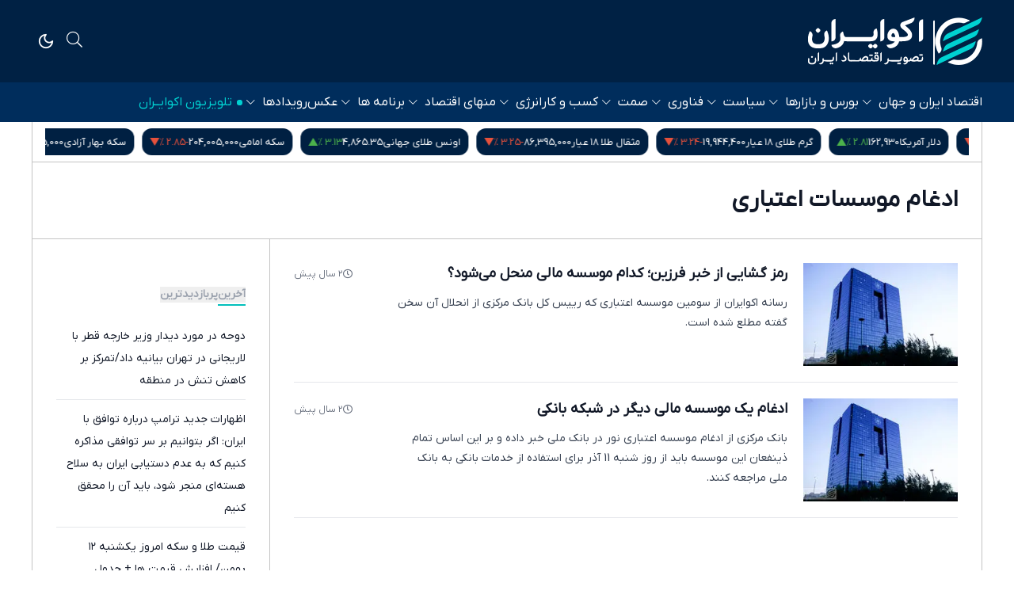

--- FILE ---
content_type: text/html; charset=UTF-8
request_url: https://ecoiran.com/tags/%D8%A7%D8%AF%D8%BA%D8%A7%D9%85_%D9%85%D9%88%D8%B3%D8%B3%D8%A7%D8%AA_%D8%A7%D8%B9%D8%AA%D8%A8%D8%A7%D8%B1%DB%8C
body_size: 17735
content:
<!doctype html>
<!--[if IE 9]><html class="ie ie9 lte9 dir-rtl lang-fa os-osx" lang="fa" data-ng-app="aasaamApp" dir="rtl"><![endif]-->
<!--[if (gt IE 9)|!(IE)]><!-->
<html class="dir-rtl lang-fa browser-chrome browser-chrome-131 os-osx" lang="fa" data-ng-app="aasaamApp" dir="rtl"><!--<![endif]-->

<head prefix="og: http://ogp.me/ns# fb: http://ogp.me/ns/fb#">
  <meta name="viewport" content="width=device-width, initial-scale=1">
  <meta charset="utf-8">
  <title>ادغام موسسات اعتباری</title>
    <meta property="og:title" content="ادغام موسسات اعتباری">
  <meta property="og:site_name" content="اکوایران">
      <meta name="description" content="">
    <meta property="og:description" content="">
          <!-- fav icon -->
    <link href="/favicon.ico" type="image/x-icon" rel="icon" />
    <link href="/favicon.ico" type="image/x-icon" rel="shortcut icon" />
    <!-- apple touch fav icon -->
    <link rel="apple-touch-icon" sizes="152x152" href="/favicon-152.png" />
    <link rel="apple-touch-icon" sizes="144x144" href="/favicon-144.png" />
    <link rel="apple-touch-icon" sizes="120x120" href="/favicon-120.png" />
    <link rel="apple-touch-icon" sizes="114x114" href="/favicon-114.png" />
    <link rel="apple-touch-icon" sizes="72x72" href="/favicon-72.png" />
    <link rel="apple-touch-icon-precomposed" href="/favicon-57.png" />
  
      <link href="https://ecoiran.com/tags/%D8%A7%D8%AF%D8%BA%D8%A7%D9%85_%D9%85%D9%88%D8%B3%D8%B3%D8%A7%D8%AA_%D8%A7%D8%B9%D8%AA%D8%A8%D8%A7%D8%B1%DB%8C" rel="canonical">

                    <link rel="stylesheet" href="/_v2/css/styles/output.css?v=4ca2bf56">
                      <link rel="stylesheet" href="/_v2/css/styles/swiper.min.css?v=4ca2bf56">
        <meta name="theme-color" content="#002144">

  <link rel="preload" href="/_v2/fonts/IRANYekanXVFaNumVF.woff" as="font" type="font/woff" crossorigin>
  <link rel="preload" href="/_v2/fonts/IRANYekanXVFaNumVF.woff2" as="font" type="font/woff2" crossorigin>

<!-- preconnect -->
<link rel="preconnect" href="https://analyt.ir/">
<!-- Twitter Card meta tags -->
<meta name="twitter:card" content="summary_large_image">
<meta name="twitter:site" content="@ecoirantv">
<meta name="twitter:title" content="ادغام موسسات اعتباری">
<meta name="twitter:description" content="">
<meta name="twitter:image" content="https://static2.ecoiran.com/servev2/LJ5jcr5ZliuA/Hl0YobdaheE,/banner-EcoIran.jpg">
<meta name="twitter:image:width" content="1200">
<meta name="twitter:image:height" content="600">
  <script>
    var socketAccess = 'emu5atcq2846ism37engd0bnk7';
    var refereData = {"type":0,"referer":null};
    var modelHits = [];
    var pageRefereData = "\/";
    var uHash = 'vclVGp';
    var i18n = new Array();
    var masterConfig = {"domain":"ecoiran.com","v":"4ca2bf56","lang":"fa","blackHoleToken":"AAAAAhQDBgARIGM5ZGFhZWZlMTg0ZDM5ZjBhZmFjYjk3ZWYyZjhkZWY4BgERIDYwNTU0NGZiYmZhM2E1MjQ1ZDRkZjRjYTQ5OTU5OWE5BgIRIGQxOThjNzgwNjBjZDVhNTRjYmM4NWEzOTViNjMxYTQ3","dir":"rtl","ajaxGeneration":true,"baseUrl":"\/","u":null,"wss":"a8ce874a3103ba4dc981f981ec951a6b","debug":false};
    var currentTime = new Date('Sun, 01 Feb 2026 04:52:27 +0000');
    var isAdverHolderMode = false;
      </script>
      <script src="/_v2/lib/js/frameworks.min.js?v=4ca2bf56"></script>
        </head>
<body class="tag-page tag-page-52693">
  <style>

@media screen and (max-width:1200px){
.menuTopNav > a, .menuTopNav > div > a {
        font-size: 14px !important;   
}
}

.itemMenu.wide-children:hover ul.submenuNav {
    width: 350px;display: inline-block;
}

.itemMenu.wide-children ul.submenuNav {
    width: 350px;display: none;
}

.itemMenu.wide-children ul.submenuNav a {
    width: 350px;
    overflow: hidden;
    display: -webkit-box;
    -webkit-box-orient: vertical;
    -webkit-line-clamp: 1;
    padding: 0px 16px;
    line-height: 33px;
    min-height: 20px;
}


.listSubcat {flex-wrap: wrap;}
.live-wrapper { width: 100%;     height: 0;     padding-top: 56%; position:relative; }
.live-wrapper iframe {    position: absolute;    top: 0;    right: 0;    width: 100%;    height: 100%;}
.front_b1_parent { display:none }
.landing_c > article:first-child { display:none !important }
#mediaad-jg2r2 .ni-img-wrapper {width:auto !important;}

.position-a1 , .position-a0  {padding:0;}
.position-a1 img ,  .position-a0 img {width:100%;}
main .position-g0, main .type-resource-image { padding:30px; }
@media screen and (max-width:1280px){
main .position-g0, main .type-resource-image { padding:20px; }
}

[data-position="g1"] .ni-widget-header-inline {border-bottom: 0px solid #aaa !important;}
#mediaad-xy4kq .ni-widget-header-inline {border-bottom: 0px solid #aaa !important;}

.front_j .topContent  a { width:100%; min-height:50px;     overflow: hidden;
    text-overflow: ellipsis;
    display: -webkit-box;
    -webkit-line-clamp: 2;
    -webkit-box-orient: vertical;}

.bottomNav  {  }

@media screen and (min-width:1024px){
.topnav .showsidebar { display:none;  }
}
@media screen and (max-width:1024px){
body nav.navbarmenu .menuTopNav { display:none;  }
}

.sidebar { transform: translateX(100vw) !important; right:0; }
.simple-landing .titlePage  { padding: 0;    border: 0 solid;    margin: 0; }
.simple-landing .section3 .titleIcon { display:none }
.footerSocial { padding:0  }

[data-element-name="LANDING_J"] .topContent { width:100% }

.news-page h1 {line-height: 50px;}
.news-page .titlePAge { font-size: 1.125rem; color: rgb(0 209 209);        line-height: 1.75rem; }
.news-page #tags a:before { display:none }

.fixedMenuBottomMobile svg { width: 25px; height: 25px; }
#tavoos_video_native-2848 {    padding: 30px; margin: 0 !important;}
#tavoos_video_native-2848 .tavoos-smoothie-card {margin:0;}
body > .bg-white { z-index: 10; position: relative;}
.p-8 {    border-bottom: 1px solid; border-color: rgb(196 196 196 / var(--tw-border-opacity, 1)); }
.dark .p-8 {    border-color: rgb(75 85 99 / var(--tw-border-opacity, 1));}
.position-h1 button {    top: 5px !important; left: 5px !important;}
.fixedMenuBottomMobile svg {
    height: 17px !important;
}
body.service-page-16 .itemDepartment:nth-child(4) {display:none;}
</style>
<div id="mediaad-AA4Jv"></div>


<!--  HEADER -->

<nav class="navbarmenu relative bg-primary dark:bg-gray-950 z-10 noprint">
  <div class="topnav container mx-auto py-0 lg:py-20 px-0">
    <div class="flex h-16 items-center justify-between">
      <div class="right-col flex items-center text-background pr-2 xl:pr-0">
  <a href="/" class="shrink-0 logoNav" title="اکو ایران">
    <img loading="eager" class="ln1" src="/images/navlogo1.png" width="60" height="60" alt="اکو ایران">
    <img loading="eager" class="ln2" src="/images/navlogo3.png" width="160" height="60" alt="اکو ایران">
  </a>
</div>       <div class="left-col md:block relative">
        <div class="flex items-center text-background ">
          <span
            class="btn-nav cursor-pointer toggleSearch fal fa-search text-navlink hover:text-navlink-hover p-2 text-20"></span>
          <div
  class="relative btn-nav flex justify-center w-[36px] cursor-pointer darklight icondarklight text-navlink hover:text-navlink-hover ">
  <span class="hidden dark:inline-block">
    <svg xmlns="http://www.w3.org/2000/svg" width="22" height="22" viewBox="0 0 24 24"
      fill="none" stroke="currentColor" stroke-width="2" stroke-linecap="round"
      stroke-linejoin="round">
      <circle cx="12" cy="12" r="4"></circle>
      <path d="M12 2v2"></path>
      <path d="M12 20v2"></path>
      <path d="m4.93 4.93 1.41 1.41"></path>
      <path d="m17.66 17.66 1.41 1.41"></path>
      <path d="M2 12h2"></path>
      <path d="M20 12h2"></path>
      <path d="m6.34 17.66-1.41 1.41"></path>
      <path d="m19.07 4.93-1.41 1.41"></path>
    </svg>
  </span>
  <span class="dark:hidden">
    <svg xmlns="http://www.w3.org/2000/svg" width="22" height="22" viewBox="0 0 24 24"
      fill="none" stroke="currentColor" stroke-width="2" stroke-linecap="round"
      stroke-linejoin="round">
      <path d="M12 3a6 6 0 0 0 9 9 9 9 0 1 1-9-9Z"></path>
    </svg>
  </span>
  <div class="submenuMode dark:bg-gray-800">
    <button
      class="flex items-center gap-2 w-full px-2 py-2 text-12 text-gray-500 dark:text-gray-600 hover:bg-gray-100 dark:hover:bg-gray-700"
      onclick="lightMode()">
      <svg xmlns="http://www.w3.org/2000/svg" width="24" height="24" viewBox="0 0 24 24"
        fill="none" stroke="currentColor" stroke-width="2" stroke-linecap="round"
        stroke-linejoin="round" class="lucide lucide-sun w-4 h-4">
        <circle cx="12" cy="12" r="4"></circle>
        <path d="M12 2v2"></path>
        <path d="M12 20v2"></path>
        <path d="m4.93 4.93 1.41 1.41"></path>
        <path d="m17.66 17.66 1.41 1.41"></path>
        <path d="M2 12h2"></path>
        <path d="M20 12h2"></path>
        <path d="m6.34 17.66-1.41 1.41"></path>
        <path d="m19.07 4.93-1.41 1.41"></path>
      </svg>
      حالت روز
    </button>
    <button
      class="flex items-center gap-2 w-full px-2 py-2 text-12 text-gray-500 text-gray-500 dark:text-gray-600 hover:bg-gray-100 dark:hover:bg-gray-700"
      onclick="DarkMode()">
      <svg xmlns="http://www.w3.org/2000/svg" width="24" height="24" viewBox="0 0 24 24"
        fill="none" stroke="currentColor" stroke-width="2" stroke-linecap="round"
        stroke-linejoin="round" class="lucide lucide-moon w-4 h-4">
        <path d="M12 3a6 6 0 0 0 9 9 9 9 0 1 1-9-9Z"></path>
      </svg>
      حالت شب
    </button>
    <button
      class="flex items-center gap-2 w-full px-2 py-2 text-12 text-gray-500 text-gray-500 dark:text-gray-600 hover:bg-gray-100 dark:hover:bg-gray-700"
      onclick="autoMode()">
      <svg xmlns="http://www.w3.org/2000/svg" width="24" height="24" viewBox="0 0 24 24"
        fill="none" stroke="currentColor" stroke-width="2" stroke-linecap="round"
        stroke-linejoin="round" class="lucide lucide-monitor w-4 h-4">
        <rect width="20" height="14" x="2" y="3" rx="2"></rect>
        <line x1="8" x2="16" y1="21" y2="21"></line>
        <line x1="12" x2="12" y1="17" y2="21"></line>
      </svg>
      هماهنگ با دستگاه
    </button>
  </div>
</div>          <span
            class="btn-nav cursor-pointer showsidebar fal fa-bars text-navlink hover:text-navlink-hover p-2 text-20"></span>
        </div>
      </div>
    </div>
  </div>
  
  <div class="bottomNav bg-secondary dark:bg-gray-900 py-0 hidden sm:block">
    <div class="flex menuTopNav container mx-auto md:gap-20 gap-20 px-0">
      
                  <div class="itemMenu relative ">
          <a href="/بخش-%D8%A7%D9%82%D8%AA%D8%B5%D8%A7%D8%AF-%D8%A7%DB%8C%D8%B1%D8%A7%D9%86-%D8%AC%D9%87%D8%A7%D9%86-79" title="اقتصاد ایران و جهان"
            class="whitespace-nowrap text-12 md:text-14 lg:text-16 text-navlink hover:text-navlink-hover">
            اقتصاد ایران و جهان          </a>
                      <ul class="submenuNav bg-white dark:bg-gray-800 shadow-lg">
                              <li class="">
                  <a href="/بخش-%D8%A7%D9%82%D8%AA%D8%B5%D8%A7%D8%AF-%DA%A9%D9%84%D8%A7%D9%86-186" class="flex items-center gap-2 w-full px-2 py-2 text-sm text-gray-500 dark:text-gray-200 hover:bg-gray-100 dark:hover:bg-gray-700" title="اقتصاد کلان">
                    اقتصاد کلان                  </a>
                </li>
                              <li class="">
                  <a href="/بخش-%D8%A8%D8%A7%D9%86%DA%A9-%D8%A8%DB%8C%D9%85%D9%87-151" class="flex items-center gap-2 w-full px-2 py-2 text-sm text-gray-500 dark:text-gray-200 hover:bg-gray-100 dark:hover:bg-gray-700" title="بانک و بیمه">
                    بانک و بیمه                  </a>
                </li>
                              <li class="">
                  <a href="/بخش-%D9%85%D8%A7%D9%84%DB%8C%D8%A7%D8%AA-94" class="flex items-center gap-2 w-full px-2 py-2 text-sm text-gray-500 dark:text-gray-200 hover:bg-gray-100 dark:hover:bg-gray-700" title="مالیات">
                    مالیات                  </a>
                </li>
                              <li class="">
                  <a href="/بخش-%D8%A7%D9%82%D8%AA%D8%B5%D8%A7%D8%AF-%D8%A8%DB%8C%D9%86-%D8%A7%D9%84%D9%85%D9%84%D9%84-82" class="flex items-center gap-2 w-full px-2 py-2 text-sm text-gray-500 dark:text-gray-200 hover:bg-gray-100 dark:hover:bg-gray-700" title="اقتصاد بین‌الملل">
                    اقتصاد بین‌الملل                  </a>
                </li>
                              <li class="">
                  <a href="/بخش-%D8%A7%D9%86%D8%AF%DB%8C%D8%B4%D9%87-227" class="flex items-center gap-2 w-full px-2 py-2 text-sm text-gray-500 dark:text-gray-200 hover:bg-gray-100 dark:hover:bg-gray-700" title="اندیشه">
                    اندیشه                  </a>
                </li>
                          </ul>
                  </div>
                        <div class="itemMenu relative ">
          <a href="/بخش-%D8%A8%D9%88%D8%B1%D8%B3-%D8%A8%D8%A7%D8%B2%D8%A7%D8%B1%D9%87%D8%A7-157" title="بورس و بازارها"
            class="whitespace-nowrap text-12 md:text-14 lg:text-16 text-navlink hover:text-navlink-hover">
            بورس و بازارها          </a>
                      <ul class="submenuNav bg-white dark:bg-gray-800 shadow-lg">
                              <li class="">
                  <a href="/بخش-%D8%A8%D9%88%D8%B1%D8%B3-158" class="flex items-center gap-2 w-full px-2 py-2 text-sm text-gray-500 dark:text-gray-200 hover:bg-gray-100 dark:hover:bg-gray-700" title="بورس">
                    بورس                  </a>
                </li>
                              <li class="">
                  <a href="/بخش-%D9%BE%D9%88%D9%84-162" class="flex items-center gap-2 w-full px-2 py-2 text-sm text-gray-500 dark:text-gray-200 hover:bg-gray-100 dark:hover:bg-gray-700" title="پول">
                    پول                  </a>
                </li>
                              <li class="">
                  <a href="/بخش-%D8%B1%D9%85%D8%B2-%D8%A7%D8%B1%D8%B2-141" class="flex items-center gap-2 w-full px-2 py-2 text-sm text-gray-500 dark:text-gray-200 hover:bg-gray-100 dark:hover:bg-gray-700" title="رمز ارز">
                    رمز ارز                  </a>
                </li>
                              <li class="">
                  <a href="/بخش-%DA%A9%D8%A7%D9%85%D9%88%D8%AF%DB%8C%D8%AA%DB%8C-160" class="flex items-center gap-2 w-full px-2 py-2 text-sm text-gray-500 dark:text-gray-200 hover:bg-gray-100 dark:hover:bg-gray-700" title="کامودیتی ">
                    کامودیتی                   </a>
                </li>
                              <li class="">
                  <a href="/بخش-%D8%B3%DA%A9%D9%87-%D8%B7%D9%84%D8%A7-139" class="flex items-center gap-2 w-full px-2 py-2 text-sm text-gray-500 dark:text-gray-200 hover:bg-gray-100 dark:hover:bg-gray-700" title="سکه و طلا">
                    سکه و طلا                  </a>
                </li>
                              <li class="">
                  <a href="/بخش-%D8%A8%D8%A7%D8%B2%D8%A7%D8%B1-%D8%A7%D8%B1%D8%B2-140" class="flex items-center gap-2 w-full px-2 py-2 text-sm text-gray-500 dark:text-gray-200 hover:bg-gray-100 dark:hover:bg-gray-700" title="ارز">
                    ارز                  </a>
                </li>
                              <li class="">
                  <a href="/بخش-%D9%85%D8%B3%DA%A9%D9%86-199" class="flex items-center gap-2 w-full px-2 py-2 text-sm text-gray-500 dark:text-gray-200 hover:bg-gray-100 dark:hover:bg-gray-700" title="مسکن">
                    مسکن                  </a>
                </li>
                              <li class="">
                  <a href="/بخش-%D8%A7%D8%AE%D8%A8%D8%A7%D8%B1-%D8%AE%D9%88%D8%AF%D8%B1%D9%88-148" class="flex items-center gap-2 w-full px-2 py-2 text-sm text-gray-500 dark:text-gray-200 hover:bg-gray-100 dark:hover:bg-gray-700" title="خودرو ">
                    خودرو                   </a>
                </li>
                          </ul>
                  </div>
                        <div class="itemMenu relative ">
          <a href="/بخش-%D8%B3%DB%8C%D8%A7%D8%B3%D8%AA-107" title="سیاست"
            class="whitespace-nowrap text-12 md:text-14 lg:text-16 text-navlink hover:text-navlink-hover">
            سیاست          </a>
                      <ul class="submenuNav bg-white dark:bg-gray-800 shadow-lg">
                              <li class="">
                  <a href="/بخش-%D8%B3%DB%8C%D8%A7%D8%B3%D8%AA-%D8%AF%D8%A7%D8%AE%D9%84%DB%8C-109" class="flex items-center gap-2 w-full px-2 py-2 text-sm text-gray-500 dark:text-gray-200 hover:bg-gray-100 dark:hover:bg-gray-700" title="سیاست داخلی">
                    سیاست داخلی                  </a>
                </li>
                              <li class="">
                  <a href="/بخش-%D8%AF%DB%8C%D9%BE%D9%84%D9%85%D8%A7%D8%B3%DB%8C-108" class="flex items-center gap-2 w-full px-2 py-2 text-sm text-gray-500 dark:text-gray-200 hover:bg-gray-100 dark:hover:bg-gray-700" title="دیپلماسی">
                    دیپلماسی                  </a>
                </li>
                              <li class="">
                  <a href="/بخش-%D8%B3%DB%8C%D8%A7%D8%B3%D8%AA-%D8%A8%DB%8C%D9%86-%D8%A7%D9%84%D9%85%D9%84%D9%84-110" class="flex items-center gap-2 w-full px-2 py-2 text-sm text-gray-500 dark:text-gray-200 hover:bg-gray-100 dark:hover:bg-gray-700" title="بین‌الملل">
                    بین‌الملل                  </a>
                </li>
                          </ul>
                  </div>
                        <div class="itemMenu relative ">
          <a href="/بخش-%D9%81%D9%86%D8%A7%D9%88%D8%B1%DB%8C-168" title="فناوری"
            class="whitespace-nowrap text-12 md:text-14 lg:text-16 text-navlink hover:text-navlink-hover">
            فناوری          </a>
                      <ul class="submenuNav bg-white dark:bg-gray-800 shadow-lg">
                              <li class="">
                  <a href="/بخش-%D9%81%DB%8C%D9%86-%D8%AA%DA%A9-169" class="flex items-center gap-2 w-full px-2 py-2 text-sm text-gray-500 dark:text-gray-200 hover:bg-gray-100 dark:hover:bg-gray-700" title="فین‌تک">
                    فین‌تک                  </a>
                </li>
                              <li class="">
                  <a href="/بخش-%D9%87%D9%88%D8%B4-%D9%85%D8%B5%D9%86%D9%88%D8%B9%DB%8C-171" class="flex items-center gap-2 w-full px-2 py-2 text-sm text-gray-500 dark:text-gray-200 hover:bg-gray-100 dark:hover:bg-gray-700" title="هوش‌مصنوعی">
                    هوش‌مصنوعی                  </a>
                </li>
                              <li class="">
                  <a href="/بخش-%D8%A7%D8%B1%D8%AA%D8%A8%D8%A7%D8%B7%D8%A7%D8%AA-172" class="flex items-center gap-2 w-full px-2 py-2 text-sm text-gray-500 dark:text-gray-200 hover:bg-gray-100 dark:hover:bg-gray-700" title="ارتباطات">
                    ارتباطات                  </a>
                </li>
                              <li class="">
                  <a href="/بخش-%D8%A7%D8%B3%D8%AA%D8%A7%D8%B1%D8%AA-%D8%A2%D9%BE-170" class="flex items-center gap-2 w-full px-2 py-2 text-sm text-gray-500 dark:text-gray-200 hover:bg-gray-100 dark:hover:bg-gray-700" title="استارت‌آپ">
                    استارت‌آپ                  </a>
                </li>
                          </ul>
                  </div>
                        <div class="itemMenu relative ">
          <a href="/بخش-%D8%B5%D9%85%D8%AA-121" title="صمت"
            class="whitespace-nowrap text-12 md:text-14 lg:text-16 text-navlink hover:text-navlink-hover">
            صمت          </a>
                      <ul class="submenuNav bg-white dark:bg-gray-800 shadow-lg">
                              <li class="">
                  <a href="/بخش-%D8%B5%D9%86%D8%B9%D8%AA-122" class="flex items-center gap-2 w-full px-2 py-2 text-sm text-gray-500 dark:text-gray-200 hover:bg-gray-100 dark:hover:bg-gray-700" title="صنعت">
                    صنعت                  </a>
                </li>
                              <li class="">
                  <a href="/بخش-%D9%85%D8%B9%D8%AF%D9%86-129" class="flex items-center gap-2 w-full px-2 py-2 text-sm text-gray-500 dark:text-gray-200 hover:bg-gray-100 dark:hover:bg-gray-700" title="معدن">
                    معدن                  </a>
                </li>
                              <li class="">
                  <a href="/بخش-%D8%AA%D8%AC%D8%A7%D8%B1%D8%AA-123" class="flex items-center gap-2 w-full px-2 py-2 text-sm text-gray-500 dark:text-gray-200 hover:bg-gray-100 dark:hover:bg-gray-700" title="تجارت">
                    تجارت                  </a>
                </li>
                          </ul>
                  </div>
                        <a href="/بخش-%DA%A9%D8%B3%D8%A8-%DA%A9%D8%A7%D8%B1-9"
          title="کسب و کار"
          class="whitespace-nowrap text-12 md:text-14 lg:text-16 hover:text-navlink-hover 
          text-navlink ">
          کسب و کار        </a>
                        <div class="itemMenu relative ">
          <a href="/بخش-%D8%A7%D9%86%D8%B1%DA%98%DB%8C-130" title="انرژی"
            class="whitespace-nowrap text-12 md:text-14 lg:text-16 text-navlink hover:text-navlink-hover">
            انرژی          </a>
                      <ul class="submenuNav bg-white dark:bg-gray-800 shadow-lg">
                              <li class="">
                  <a href="/بخش-%D9%86%D9%81%D8%AA-%DA%AF%D8%A7%D8%B2-131" class="flex items-center gap-2 w-full px-2 py-2 text-sm text-gray-500 dark:text-gray-200 hover:bg-gray-100 dark:hover:bg-gray-700" title="نفت و گاز">
                    نفت و گاز                  </a>
                </li>
                              <li class="">
                  <a href="/بخش-%D8%A7%D9%86%D8%B1%DA%98%DB%8C-%D9%87%D8%A7%DB%8C-%D8%B3%D8%A8%D8%B2-56" class="flex items-center gap-2 w-full px-2 py-2 text-sm text-gray-500 dark:text-gray-200 hover:bg-gray-100 dark:hover:bg-gray-700" title="انرژی‌های سبز ">
                    انرژی‌های سبز                   </a>
                </li>
                              <li class="">
                  <a href="/بخش-%D8%A8%D8%B1%D9%82-%D8%A2%D8%A8-133" class="flex items-center gap-2 w-full px-2 py-2 text-sm text-gray-500 dark:text-gray-200 hover:bg-gray-100 dark:hover:bg-gray-700" title="برق و آب">
                    برق و آب                  </a>
                </li>
                          </ul>
                  </div>
                        <div class="itemMenu relative ">
          <a href="/بخش-%D9%85%D9%86%D9%87%D8%A7%DB%8C-%D8%A7%D9%82%D8%AA%D8%B5%D8%A7%D8%AF-176" title="منهای اقتصاد"
            class="whitespace-nowrap text-12 md:text-14 lg:text-16 text-navlink hover:text-navlink-hover">
            منهای اقتصاد          </a>
                      <ul class="submenuNav bg-white dark:bg-gray-800 shadow-lg">
                              <li class="">
                  <a href="/بخش-%D8%B4%D9%87%D8%B1%DB%8C-216" class="flex items-center gap-2 w-full px-2 py-2 text-sm text-gray-500 dark:text-gray-200 hover:bg-gray-100 dark:hover:bg-gray-700" title="شهری">
                    شهری                  </a>
                </li>
                              <li class="">
                  <a href="/بخش-%D9%85%D8%AD%DB%8C%D8%B7-%D8%B2%DB%8C%D8%B3%D8%AA-213" class="flex items-center gap-2 w-full px-2 py-2 text-sm text-gray-500 dark:text-gray-200 hover:bg-gray-100 dark:hover:bg-gray-700" title="محیط زیست">
                    محیط زیست                  </a>
                </li>
                              <li class="">
                  <a href="/بخش-%D8%B3%D9%84%D8%A7%D9%85%D8%AA-212" class="flex items-center gap-2 w-full px-2 py-2 text-sm text-gray-500 dark:text-gray-200 hover:bg-gray-100 dark:hover:bg-gray-700" title="سلامت">
                    سلامت                  </a>
                </li>
                              <li class="">
                  <a href="/بخش-%D8%B2%D9%86%D8%A7%D9%86-219" class="flex items-center gap-2 w-full px-2 py-2 text-sm text-gray-500 dark:text-gray-200 hover:bg-gray-100 dark:hover:bg-gray-700" title="زنان">
                    زنان                  </a>
                </li>
                              <li class="">
                  <a href="/بخش-%D8%A2%D9%85%D9%88%D8%B2%D8%B4-179" class="flex items-center gap-2 w-full px-2 py-2 text-sm text-gray-500 dark:text-gray-200 hover:bg-gray-100 dark:hover:bg-gray-700" title="آموزش">
                    آموزش                  </a>
                </li>
                              <li class="">
                  <a href="/بخش-%D9%81%D8%B1%D9%87%D9%86%DA%AF-221" class="flex items-center gap-2 w-full px-2 py-2 text-sm text-gray-500 dark:text-gray-200 hover:bg-gray-100 dark:hover:bg-gray-700" title="فرهنگ">
                    فرهنگ                  </a>
                </li>
                          </ul>
                  </div>
                        <div class="itemMenu relative ">
          <a href="/بخش-%D8%A8%D8%B1%D9%86%D8%A7%D9%85%D9%87-%D9%87%D8%A7-229" title="برنامه ها"
            class="whitespace-nowrap text-12 md:text-14 lg:text-16 text-navlink hover:text-navlink-hover">
            برنامه ها          </a>
                      <ul class="submenuNav bg-white dark:bg-gray-800 shadow-lg">
                              <li class="">
                  <a href="/بخش-%D8%A8%D8%B1%D9%86%D8%A7%D9%85%D9%87-239" class="flex items-center gap-2 w-full px-2 py-2 text-sm text-gray-500 dark:text-gray-200 hover:bg-gray-100 dark:hover:bg-gray-700" title="360">
                    360                  </a>
                </li>
                              <li class="">
                  <a href="/بخش-%D8%A8%D8%B1%D9%86%D8%A7%D9%85%D9%87-%D8%AA%DB%8C%D8%AA%D8%B1-%DB%8C%DA%A9-241" class="flex items-center gap-2 w-full px-2 py-2 text-sm text-gray-500 dark:text-gray-200 hover:bg-gray-100 dark:hover:bg-gray-700" title="تیتر یک">
                    تیتر یک                  </a>
                </li>
                              <li class="">
                  <a href="/بخش-%D8%A8%D8%B1%D9%86%D8%A7%D9%85%D9%87-%D9%85%D8%AC%D9%84%D9%87-%D8%B1%DB%8C%D8%B3%DA%A9-%D8%A8%D8%A7%D9%86-240" class="flex items-center gap-2 w-full px-2 py-2 text-sm text-gray-500 dark:text-gray-200 hover:bg-gray-100 dark:hover:bg-gray-700" title="مجله ریسک‌بان">
                    مجله ریسک‌بان                  </a>
                </li>
                              <li class="">
                  <a href="/بخش-%D8%A8%D8%B1%D9%86%D8%A7%D9%85%D9%87-%D8%A7%DA%A9%D9%88%DA%A9%D8%B3%D8%AA-235" class="flex items-center gap-2 w-full px-2 py-2 text-sm text-gray-500 dark:text-gray-200 hover:bg-gray-100 dark:hover:bg-gray-700" title="اکوکست">
                    اکوکست                  </a>
                </li>
                              <li class="">
                  <a href="/بخش-%D8%A8%D8%B1%D9%86%D8%A7%D9%85%D9%87-%DA%A9%DB%8C%D9%88%D8%B3%DA%A9-111" class="flex items-center gap-2 w-full px-2 py-2 text-sm text-gray-500 dark:text-gray-200 hover:bg-gray-100 dark:hover:bg-gray-700" title="کیوسک">
                    کیوسک                  </a>
                </li>
                              <li class="">
                  <a href="/بخش-%D8%A8%D8%B1%D9%86%D8%A7%D9%85%D9%87-%D8%A7%DA%A9%D9%88%D8%A8%DB%8C%D8%B2%D9%86%D8%B3-237" class="flex items-center gap-2 w-full px-2 py-2 text-sm text-gray-500 dark:text-gray-200 hover:bg-gray-100 dark:hover:bg-gray-700" title="اکوبیزنس">
                    اکوبیزنس                  </a>
                </li>
                              <li class="">
                  <a href="/بخش-%D8%A8%D8%B1%D9%86%D8%A7%D9%85%D9%87-%D9%85%D8%AC%D9%84%D9%87-%D8%A7%D9%82%D8%AA%D8%B5%D8%A7%D8%AF-%D8%A7%DB%8C%D8%B1%D8%A7%D9%86-228" class="flex items-center gap-2 w-full px-2 py-2 text-sm text-gray-500 dark:text-gray-200 hover:bg-gray-100 dark:hover:bg-gray-700" title="مجله اقتصاد ایران">
                    مجله اقتصاد ایران                  </a>
                </li>
                              <li class="">
                  <a href="/بخش-%D8%A8%D8%B1%D9%86%D8%A7%D9%85%D9%87-%DA%A9%D9%81-%D8%A8%D8%A7%D8%B2%D8%A7%D8%B1-105" class="flex items-center gap-2 w-full px-2 py-2 text-sm text-gray-500 dark:text-gray-200 hover:bg-gray-100 dark:hover:bg-gray-700" title="کف بازار">
                    کف بازار                  </a>
                </li>
                              <li class="">
                  <a href="/بخش-%D8%A8%D8%B1%D9%86%D8%A7%D9%85%D9%87-%D9%85%D8%A7%D8%B1%DA%A9%D8%AA-%D8%AA%D8%A7%DB%8C%D9%85%D8%B2-164" class="flex items-center gap-2 w-full px-2 py-2 text-sm text-gray-500 dark:text-gray-200 hover:bg-gray-100 dark:hover:bg-gray-700" title="مارکت‌تایمز">
                    مارکت‌تایمز                  </a>
                </li>
                              <li class="">
                  <a href="/بخش-%D8%A8%D8%B1%D9%86%D8%A7%D9%85%D9%87-%D9%88%DB%8C%D8%B1%D8%A7%DA%98-149" class="flex items-center gap-2 w-full px-2 py-2 text-sm text-gray-500 dark:text-gray-200 hover:bg-gray-100 dark:hover:bg-gray-700" title="ویراژ">
                    ویراژ                  </a>
                </li>
                              <li class="">
                  <a href="/بخش-%D8%A8%D8%B1%D9%86%D8%A7%D9%85%D9%87-%D8%B1%D9%88%D9%86%D8%AF-211" class="flex items-center gap-2 w-full px-2 py-2 text-sm text-gray-500 dark:text-gray-200 hover:bg-gray-100 dark:hover:bg-gray-700" title="روند">
                    روند                  </a>
                </li>
                              <li class="">
                  <a href="/بخش-%D8%A8%D8%B1%D9%86%D8%A7%D9%85%D9%87-%D9%86%D8%A8%D8%B6-%D8%A8%D9%88%D8%B1%D8%B3-165" class="flex items-center gap-2 w-full px-2 py-2 text-sm text-gray-500 dark:text-gray-200 hover:bg-gray-100 dark:hover:bg-gray-700" title="نبض بورس">
                    نبض بورس                  </a>
                </li>
                          </ul>
                  </div>
                        <a href="/بخش-%D9%88%DB%8C%D8%B2%D9%88%D8%B1-69"
          title="عکس"
          class="whitespace-nowrap text-12 md:text-14 lg:text-16 hover:text-navlink-hover 
          text-navlink ">
          عکس        </a>
                        <div class="itemMenu relative topicCategories_Item wide-children">
          <a href="https://ecoiran.com/tags/%DA%A9%DB%8C%D8%B4_%D8%A7%DB%8C%D9%86%D9%88%DA%A9%D8%B3_1403" title="رویدادها"
            class="whitespace-nowrap text-12 md:text-14 lg:text-16 text-navlink hover:text-navlink-hover">
            رویدادها          </a>
                      <ul class="submenuNav bg-white dark:bg-gray-800 shadow-lg">
                              <li class="">
                  <a href="https://ecoiran.com/tags/%D9%87%D9%85%D8%A7%DB%8C%D8%B4_%DA%86%D8%B4%D9%85%E2%80%8C%D8%A7%D9%86%D8%AF%D8%A7%D8%B2_%D8%A7%D9%82%D8%AA%D8%B5%D8%A7%D8%AF_%D8%A7%DB%8C%D8%B1%D8%A7%D9%86_1404" class="flex items-center gap-2 w-full px-2 py-2 text-sm text-gray-500 dark:text-gray-200 hover:bg-gray-100 dark:hover:bg-gray-700" title="همایش چشم انداز اقتصاد ایران ۱۴۰۴">
                    همایش چشم انداز اقتصاد ایران ۱۴۰۴                  </a>
                </li>
                              <li class="">
                  <a href="https://ecoiran.com/tags/%D9%BE%D9%86%D8%AC%D9%85%DB%8C%D9%86_%D9%87%D9%85%D8%A7%DB%8C%D8%B4_%D9%88_%D9%86%D9%85%D8%A7%DB%8C%D8%B4%DA%AF%D8%A7%D9%87_%DA%86%D8%B4%D9%85_%D8%A7%D9%86%D8%AF%D8%A7%D8%B2_%D8%B5%D9%86%D8%A7%DB%8C%D8%B9_%D9%81%D9%84%D8%B2%D8%A7%D8%AA_%D8%BA%DB%8C%D8%B1%D8%A2%D9%87%D9%86%DB%8C_%D8%A7%DB%8C%D8%B1%D8%A7%D9%86" class="flex items-center gap-2 w-full px-2 py-2 text-sm text-gray-500 dark:text-gray-200 hover:bg-gray-100 dark:hover:bg-gray-700" title="پنجمین همایش چشم‌انداز صنایع فلزات غیرآهنی ایران و فناوری‌های وابسته">
                    پنجمین همایش چشم‌انداز صنایع فلزات غیرآهنی ایران و فناوری‌های وابسته                  </a>
                </li>
                              <li class="">
                  <a href="https://ecoiran.com/tags/%DA%86%D9%87%D8%A7%D8%B1%D9%85%DB%8C%D9%86_%D9%87%D9%85%D8%A7%DB%8C%D8%B4_%D9%88_%D9%86%D9%85%D8%A7%DB%8C%D8%B4%DA%AF%D8%A7%D9%87_%D8%A7%D9%82%D8%AA%D8%B5%D8%A7%D8%AF_%D8%B5%D9%86%D8%A7%DB%8C%D8%B9_%D9%BE%D9%84%D8%A7%D8%B3%D8%AA%DB%8C%DA%A9_%D8%AF%D8%B1_%D8%A7%DB%8C%D8%B1%D8%A7%D9%86" class="flex items-center gap-2 w-full px-2 py-2 text-sm text-gray-500 dark:text-gray-200 hover:bg-gray-100 dark:hover:bg-gray-700" title="چهارمین همایش و نمایشگاه اقتصاد صنایع پلاستیک در ایران">
                    چهارمین همایش و نمایشگاه اقتصاد صنایع پلاستیک در ایران                  </a>
                </li>
                              <li class="">
                  <a href="https://ecoiran.com/tags/%D8%B3%D9%88%D9%85%DB%8C%D9%86_%D9%87%D9%85%D8%A7%DB%8C%D8%B4_%D9%88_%D9%86%D9%85%D8%A7%DB%8C%D8%B4%DA%AF%D8%A7%D9%87_%D8%A7%D9%82%D8%AA%D8%B5%D8%A7%D8%AF_%D8%B5%D9%86%D8%A7%DB%8C%D8%B9_%D9%BE%D9%84%D8%A7%D8%B3%D8%AA%DB%8C%DA%A9_%D8%AF%D8%B1_%D8%A7%DB%8C%D8%B1%D8%A7%D9%86" class="flex items-center gap-2 w-full px-2 py-2 text-sm text-gray-500 dark:text-gray-200 hover:bg-gray-100 dark:hover:bg-gray-700" title="سومین همایش و نمایشگاه اقتصاد صنایع پلاستیک در ایران">
                    سومین همایش و نمایشگاه اقتصاد صنایع پلاستیک در ایران                  </a>
                </li>
                              <li class="">
                  <a href="https://ecoiran.com/tags/%DA%86%D9%87%D8%A7%D8%B1%D9%85%DB%8C%D9%86_%D9%87%D9%85%D8%A7%DB%8C%D8%B4_%D9%88_%D9%86%D9%85%D8%A7%DB%8C%D8%B4%DA%AF%D8%A7%D9%87_%DA%86%D8%B4%D9%85_%D8%A7%D9%86%D8%AF%D8%A7%D8%B2_%D8%B5%D9%86%D8%A7%DB%8C%D8%B9_%D9%81%D9%84%D8%B2%D8%A7%D8%AA_%D8%BA%DB%8C%D8%B1%D8%A2%D9%87%D9%86%DB%8C_%D8%A7%DB%8C%D8%B1%D8%A7%D9%86" class="flex items-center gap-2 w-full px-2 py-2 text-sm text-gray-500 dark:text-gray-200 hover:bg-gray-100 dark:hover:bg-gray-700" title="چهارمین همایش چشم‌انداز صنایع فلزات غیرآهنی ایران و فناوری‌های وابسته">
                    چهارمین همایش چشم‌انداز صنایع فلزات غیرآهنی ایران و فناوری‌های وابسته                  </a>
                </li>
                              <li class="">
                  <a href="https://ecoiran.com/tags/%D8%B3%DB%8C%D8%B2%D8%AF%D9%87%D9%85%DB%8C%D9%86_%D9%87%D9%85%D8%A7%DB%8C%D8%B4_%D9%88_%D9%86%D9%85%D8%A7%DB%8C%D8%B4%DA%AF%D8%A7%D9%87_%DA%86%D8%B4%D9%85_%D8%A7%D9%86%D8%AF%D8%A7%D8%B2_%D8%B5%D9%86%D8%B9%D8%AA_%D9%81%D9%88%D9%84%D8%A7%D8%AF_%D9%88_%D8%B3%D9%86%DA%AF_%D8%A2%D9%87%D9%86_%D8%A7%DB%8C%D8%B1%D8%A7%D9%86" class="flex items-center gap-2 w-full px-2 py-2 text-sm text-gray-500 dark:text-gray-200 hover:bg-gray-100 dark:hover:bg-gray-700" title="سیزدهمین همایش چشم‌انداز صنعت فولاد و سنگ‌آهن ایران">
                    سیزدهمین همایش چشم‌انداز صنعت فولاد و سنگ‌آهن ایران                  </a>
                </li>
                              <li class="">
                  <a href="https://ecoiran.com/tags/%D8%AF%D9%88%D9%85%DB%8C%D9%86_%D9%87%D9%85%D8%A7%DB%8C%D8%B4_%D9%88_%D9%86%D9%85%D8%A7%DB%8C%D8%B4%DA%AF%D8%A7%D9%87_%DA%86%D8%B4%D9%85_%D8%A7%D9%86%D8%AF%D8%A7%D8%B2_%D8%B5%D9%86%D8%A7%DB%8C%D8%B9_%D9%81%D9%84%D8%B2%D8%A7%D8%AA_%D8%BA%DB%8C%D8%B1%D8%A2%D9%87%D9%86%DB%8C_%D8%A7%DB%8C%D8%B1%D8%A7%D9%86" class="flex items-center gap-2 w-full px-2 py-2 text-sm text-gray-500 dark:text-gray-200 hover:bg-gray-100 dark:hover:bg-gray-700" title="دومین همایش چشم‌انداز صنایع فلزات غیرآهنی ایران و فناوری‌های وابسته">
                    دومین همایش چشم‌انداز صنایع فلزات غیرآهنی ایران و فناوری‌های وابسته                  </a>
                </li>
                              <li class="">
                  <a href="https://ecoiran.com/tags/%D8%B3%D9%88%D9%85%DB%8C%D9%86_%D9%87%D9%85%D8%A7%DB%8C%D8%B4_%D9%88_%D9%86%D9%85%D8%A7%DB%8C%D8%B4%DA%AF%D8%A7%D9%87_%DA%86%D8%B4%D9%85_%D8%A7%D9%86%D8%AF%D8%A7%D8%B2_%D8%B5%D9%86%D8%A7%DB%8C%D8%B9_%D9%81%D9%84%D8%B2%D8%A7%D8%AA_%D8%BA%DB%8C%D8%B1%D8%A2%D9%87%D9%86%DB%8C_%D8%A7%DB%8C%D8%B1%D8%A7%D9%86" class="flex items-center gap-2 w-full px-2 py-2 text-sm text-gray-500 dark:text-gray-200 hover:bg-gray-100 dark:hover:bg-gray-700" title="سومین همایش چشم‌انداز صنایع فلزات غیرآهنی ایران و فناوری‌های وابسته">
                    سومین همایش چشم‌انداز صنایع فلزات غیرآهنی ایران و فناوری‌های وابسته                  </a>
                </li>
                              <li class="">
                  <a href="https://ecoiran.com/tags/%D9%87%D9%85%D8%A7%DB%8C%D8%B4_%DA%86%D8%B4%D9%85%E2%80%8C%D8%A7%D9%86%D8%AF%D8%A7%D8%B2_%D8%B5%D9%86%D8%B9%D8%AA_%D8%B3%D8%A7%D8%AE%D8%AA%D9%85%D8%A7%D9%86" class="flex items-center gap-2 w-full px-2 py-2 text-sm text-gray-500 dark:text-gray-200 hover:bg-gray-100 dark:hover:bg-gray-700" title="همایش چشم انداز صنعت ساختمان">
                    همایش چشم انداز صنعت ساختمان                  </a>
                </li>
                              <li class="">
                  <a href="https://ecoiran.com/tags/%D8%AF%D9%88%D9%85%DB%8C%D9%86_%D9%87%D9%85%D8%A7%DB%8C%D8%B4_%D9%88_%D9%86%D9%85%D8%A7%DB%8C%D8%B4%DA%AF%D8%A7%D9%87_%D9%85%D8%B9%D8%AF%D9%86%DA%A9%D8%A7%D8%B1%DB%8C_%D8%AF%DB%8C%D8%AC%DB%8C%D8%AA%D8%A7%D9%84" class="flex items-center gap-2 w-full px-2 py-2 text-sm text-gray-500 dark:text-gray-200 hover:bg-gray-100 dark:hover:bg-gray-700" title="دومین همایش معدنکاری دیجیتال">
                    دومین همایش معدنکاری دیجیتال                  </a>
                </li>
                              <li class="">
                  <a href="https://ecoiran.com/tags/%DB%8C%D8%A7%D8%B2%D8%AF%D9%87%D9%85%DB%8C%D9%86_%D9%87%D9%85%D8%A7%DB%8C%D8%B4_%D9%88_%D9%86%D9%85%D8%A7%DB%8C%D8%B4%DA%AF%D8%A7%D9%87_%DA%86%D8%B4%D9%85_%D8%A7%D9%86%D8%AF%D8%A7%D8%B2_%D8%B5%D9%86%D8%B9%D8%AA_%D9%81%D9%88%D9%84%D8%A7%D8%AF_%D9%88_%D8%B3%D9%86%DA%AF_%D8%A2%D9%87%D9%86_%D8%A7%DB%8C%D8%B1%D8%A7%D9%86" class="flex items-center gap-2 w-full px-2 py-2 text-sm text-gray-500 dark:text-gray-200 hover:bg-gray-100 dark:hover:bg-gray-700" title="یازدهمین همایش چشم‌انداز صنعت فولاد و سنگ‌آهن ایران">
                    یازدهمین همایش چشم‌انداز صنعت فولاد و سنگ‌آهن ایران                  </a>
                </li>
                              <li class="">
                  <a href="https://ecoiran.com/tags/%D8%AF%D9%88%D8%A7%D8%B2%D8%AF%D9%87%D9%85%DB%8C%D9%86_%D9%87%D9%85%D8%A7%DB%8C%D8%B4_%D9%88_%D9%86%D9%85%D8%A7%DB%8C%D8%B4%DA%AF%D8%A7%D9%87_%DA%86%D8%B4%D9%85_%D8%A7%D9%86%D8%AF%D8%A7%D8%B2_%D8%B5%D9%86%D8%B9%D8%AA_%D9%81%D9%88%D9%84%D8%A7%D8%AF_%D9%88_%D8%B3%D9%86%DA%AF_%D8%A2%D9%87%D9%86_%D8%A7%DB%8C%D8%B1%D8%A7%D9%86" class="flex items-center gap-2 w-full px-2 py-2 text-sm text-gray-500 dark:text-gray-200 hover:bg-gray-100 dark:hover:bg-gray-700" title="دوازدهمین همایش چشم‌انداز صنعت فولاد و سنگ‌آهن ایران">
                    دوازدهمین همایش چشم‌انداز صنعت فولاد و سنگ‌آهن ایران                  </a>
                </li>
                              <li class="">
                  <a href="https://ecoiran.com/tags/%D8%A7%D9%88%D9%84%DB%8C%D9%86_%D9%87%D9%85%D8%A7%DB%8C%D8%B4_%D9%88_%D9%86%D9%85%D8%A7%DB%8C%D8%B4%DA%AF%D8%A7%D9%87_%D9%85%D8%B9%D8%AF%D9%86%DA%A9%D8%A7%D8%B1%DB%8C_%D8%AF%DB%8C%D8%AC%DB%8C%D8%AA%D8%A7%D9%84" class="flex items-center gap-2 w-full px-2 py-2 text-sm text-gray-500 dark:text-gray-200 hover:bg-gray-100 dark:hover:bg-gray-700" title="اولین همایش معدنکاری دیجیتال">
                    اولین همایش معدنکاری دیجیتال                  </a>
                </li>
                              <li class="">
                  <a href="https://ecoiran.com/tags/%DA%A9%DB%8C%D8%B4_%D8%A7%DB%8C%D9%86%D9%88%DA%A9%D8%B3_1403" class="flex items-center gap-2 w-full px-2 py-2 text-sm text-gray-500 dark:text-gray-200 hover:bg-gray-100 dark:hover:bg-gray-700" title="کیش اینوکس 1403">
                    کیش اینوکس 1403                  </a>
                </li>
                          </ul>
                  </div>
                        <a href="https://ecoiran.com/tv"
          title="تلویزیون اکوایــران"
          class="whitespace-nowrap text-12 md:text-14 lg:text-16 hover:text-navlink-hover 
          text-navlink ">
          تلویزیون اکوایــران        </a>
          
      </div>
  </div>

  <form action="/newsstudios/search" class="boxSearchHeader bg-primaryreal dark:bg-gray-900">
  <i class="overlay" onclick="closeSearch()"></i>
  <div class="container">
    <input type="text" name="q" class="searchInput bg-white dark:bg-gray-950 rounded-[15px]"
      placeholder="جستجو...">
    <button class="btnSearch fal fa-search text-tertiary text-22" aria-label="Search"></button>
  </div>
</form></nav>
<!-- Sidebar menu, show/hide. -->
<i class="overlay" onclick="closeSidebar()"></i>
<div class="sidebar noprint" id="sidebar">
  <div class="headerSidebar bg-gray-900 flex justify-center">
    <i class="close fal fa-times" onclick="closeSidebar()"></i>
    <a href="/" class="shrink-0 logoNav" title="اکو ایران">
      <img loading="lazy" class="ln1" src="/images/navlogo1.png" width="60" height="60" alt="اکو ایران">
      <img loading="lazy" class="ln2" src="/images/navlogo2.png" width="160" height="60" alt="اکو ایران">
    </a>
  </div>
  <div class="contentSidebar space-y-1 px-0 pb-3 pt-2 min-h-contentSidebar max-h-contentSidebar overflow-auto">
    <!-- Current: "bg-gray-900 text-white", Default: "text-gray-300 hover:bg-gray-700 hover:text-white" -->
    
  <ul class="menuSubmenu">
    
                  <li class="hasSubmenu">
          <span
            class="block px-20 py-10 text-base font-medium text-white hover:text-white hover:bg-gray-800 hover:text-black border-b border-gray-700 fal fa-chevron-left">
            <a href="/بخش-%D8%A7%D9%82%D8%AA%D8%B5%D8%A7%D8%AF-%D8%A7%DB%8C%D8%B1%D8%A7%D9%86-%D8%AC%D9%87%D8%A7%D9%86-79" title="اقتصاد ایران و جهان">
              اقتصاد ایران و جهان            </a>
          </span>
          <ul class="Submenu bg-gray-800">
                          <li>
                <a href="/بخش-%D8%A7%D9%82%D8%AA%D8%B5%D8%A7%D8%AF-%DA%A9%D9%84%D8%A7%D9%86-186" class="block px-20 py-10 text-14 font-medium text-white hover:text-white hover:bg-gray-700 hover:text-black border-b border-gray-700" title="اقتصاد کلان">
                  اقتصاد کلان                </a>
              </li>
                          <li>
                <a href="/بخش-%D8%A8%D8%A7%D9%86%DA%A9-%D8%A8%DB%8C%D9%85%D9%87-151" class="block px-20 py-10 text-14 font-medium text-white hover:text-white hover:bg-gray-700 hover:text-black border-b border-gray-700" title="بانک و بیمه">
                  بانک و بیمه                </a>
              </li>
                          <li>
                <a href="/بخش-%D9%85%D8%A7%D9%84%DB%8C%D8%A7%D8%AA-94" class="block px-20 py-10 text-14 font-medium text-white hover:text-white hover:bg-gray-700 hover:text-black border-b border-gray-700" title="مالیات">
                  مالیات                </a>
              </li>
                          <li>
                <a href="/بخش-%D8%A7%D9%82%D8%AA%D8%B5%D8%A7%D8%AF-%D8%A8%DB%8C%D9%86-%D8%A7%D9%84%D9%85%D9%84%D9%84-82" class="block px-20 py-10 text-14 font-medium text-white hover:text-white hover:bg-gray-700 hover:text-black border-b border-gray-700" title="اقتصاد بین‌الملل">
                  اقتصاد بین‌الملل                </a>
              </li>
                          <li>
                <a href="/بخش-%D8%A7%D9%86%D8%AF%DB%8C%D8%B4%D9%87-227" class="block px-20 py-10 text-14 font-medium text-white hover:text-white hover:bg-gray-700 hover:text-black border-b border-gray-700" title="اندیشه">
                  اندیشه                </a>
              </li>
                      </ul>
        </li>
                        <li class="hasSubmenu">
          <span
            class="block px-20 py-10 text-base font-medium text-white hover:text-white hover:bg-gray-800 hover:text-black border-b border-gray-700 fal fa-chevron-left">
            <a href="/بخش-%D8%A8%D9%88%D8%B1%D8%B3-%D8%A8%D8%A7%D8%B2%D8%A7%D8%B1%D9%87%D8%A7-157" title="بورس و بازارها">
              بورس و بازارها            </a>
          </span>
          <ul class="Submenu bg-gray-800">
                          <li>
                <a href="/بخش-%D8%A8%D9%88%D8%B1%D8%B3-158" class="block px-20 py-10 text-14 font-medium text-white hover:text-white hover:bg-gray-700 hover:text-black border-b border-gray-700" title="بورس">
                  بورس                </a>
              </li>
                          <li>
                <a href="/بخش-%D9%BE%D9%88%D9%84-162" class="block px-20 py-10 text-14 font-medium text-white hover:text-white hover:bg-gray-700 hover:text-black border-b border-gray-700" title="پول">
                  پول                </a>
              </li>
                          <li>
                <a href="/بخش-%D8%B1%D9%85%D8%B2-%D8%A7%D8%B1%D8%B2-141" class="block px-20 py-10 text-14 font-medium text-white hover:text-white hover:bg-gray-700 hover:text-black border-b border-gray-700" title="رمز ارز">
                  رمز ارز                </a>
              </li>
                          <li>
                <a href="/بخش-%DA%A9%D8%A7%D9%85%D9%88%D8%AF%DB%8C%D8%AA%DB%8C-160" class="block px-20 py-10 text-14 font-medium text-white hover:text-white hover:bg-gray-700 hover:text-black border-b border-gray-700" title="کامودیتی ">
                  کامودیتی                 </a>
              </li>
                          <li>
                <a href="/بخش-%D8%B3%DA%A9%D9%87-%D8%B7%D9%84%D8%A7-139" class="block px-20 py-10 text-14 font-medium text-white hover:text-white hover:bg-gray-700 hover:text-black border-b border-gray-700" title="سکه و طلا">
                  سکه و طلا                </a>
              </li>
                          <li>
                <a href="/بخش-%D8%A8%D8%A7%D8%B2%D8%A7%D8%B1-%D8%A7%D8%B1%D8%B2-140" class="block px-20 py-10 text-14 font-medium text-white hover:text-white hover:bg-gray-700 hover:text-black border-b border-gray-700" title="ارز">
                  ارز                </a>
              </li>
                          <li>
                <a href="/بخش-%D9%85%D8%B3%DA%A9%D9%86-199" class="block px-20 py-10 text-14 font-medium text-white hover:text-white hover:bg-gray-700 hover:text-black border-b border-gray-700" title="مسکن">
                  مسکن                </a>
              </li>
                          <li>
                <a href="/بخش-%D8%A7%D8%AE%D8%A8%D8%A7%D8%B1-%D8%AE%D9%88%D8%AF%D8%B1%D9%88-148" class="block px-20 py-10 text-14 font-medium text-white hover:text-white hover:bg-gray-700 hover:text-black border-b border-gray-700" title="خودرو ">
                  خودرو                 </a>
              </li>
                      </ul>
        </li>
                        <li class="hasSubmenu">
          <span
            class="block px-20 py-10 text-base font-medium text-white hover:text-white hover:bg-gray-800 hover:text-black border-b border-gray-700 fal fa-chevron-left">
            <a href="/بخش-%D8%B3%DB%8C%D8%A7%D8%B3%D8%AA-107" title="سیاست">
              سیاست            </a>
          </span>
          <ul class="Submenu bg-gray-800">
                          <li>
                <a href="/بخش-%D8%B3%DB%8C%D8%A7%D8%B3%D8%AA-%D8%AF%D8%A7%D8%AE%D9%84%DB%8C-109" class="block px-20 py-10 text-14 font-medium text-white hover:text-white hover:bg-gray-700 hover:text-black border-b border-gray-700" title="سیاست داخلی">
                  سیاست داخلی                </a>
              </li>
                          <li>
                <a href="/بخش-%D8%AF%DB%8C%D9%BE%D9%84%D9%85%D8%A7%D8%B3%DB%8C-108" class="block px-20 py-10 text-14 font-medium text-white hover:text-white hover:bg-gray-700 hover:text-black border-b border-gray-700" title="دیپلماسی">
                  دیپلماسی                </a>
              </li>
                          <li>
                <a href="/بخش-%D8%B3%DB%8C%D8%A7%D8%B3%D8%AA-%D8%A8%DB%8C%D9%86-%D8%A7%D9%84%D9%85%D9%84%D9%84-110" class="block px-20 py-10 text-14 font-medium text-white hover:text-white hover:bg-gray-700 hover:text-black border-b border-gray-700" title="بین‌الملل">
                  بین‌الملل                </a>
              </li>
                      </ul>
        </li>
                        <li class="hasSubmenu">
          <span
            class="block px-20 py-10 text-base font-medium text-white hover:text-white hover:bg-gray-800 hover:text-black border-b border-gray-700 fal fa-chevron-left">
            <a href="/بخش-%D9%81%D9%86%D8%A7%D9%88%D8%B1%DB%8C-168" title="فناوری">
              فناوری            </a>
          </span>
          <ul class="Submenu bg-gray-800">
                          <li>
                <a href="/بخش-%D9%81%DB%8C%D9%86-%D8%AA%DA%A9-169" class="block px-20 py-10 text-14 font-medium text-white hover:text-white hover:bg-gray-700 hover:text-black border-b border-gray-700" title="فین‌تک">
                  فین‌تک                </a>
              </li>
                          <li>
                <a href="/بخش-%D9%87%D9%88%D8%B4-%D9%85%D8%B5%D9%86%D9%88%D8%B9%DB%8C-171" class="block px-20 py-10 text-14 font-medium text-white hover:text-white hover:bg-gray-700 hover:text-black border-b border-gray-700" title="هوش‌مصنوعی">
                  هوش‌مصنوعی                </a>
              </li>
                          <li>
                <a href="/بخش-%D8%A7%D8%B1%D8%AA%D8%A8%D8%A7%D8%B7%D8%A7%D8%AA-172" class="block px-20 py-10 text-14 font-medium text-white hover:text-white hover:bg-gray-700 hover:text-black border-b border-gray-700" title="ارتباطات">
                  ارتباطات                </a>
              </li>
                          <li>
                <a href="/بخش-%D8%A7%D8%B3%D8%AA%D8%A7%D8%B1%D8%AA-%D8%A2%D9%BE-170" class="block px-20 py-10 text-14 font-medium text-white hover:text-white hover:bg-gray-700 hover:text-black border-b border-gray-700" title="استارت‌آپ">
                  استارت‌آپ                </a>
              </li>
                      </ul>
        </li>
                        <li class="hasSubmenu">
          <span
            class="block px-20 py-10 text-base font-medium text-white hover:text-white hover:bg-gray-800 hover:text-black border-b border-gray-700 fal fa-chevron-left">
            <a href="/بخش-%D8%B5%D9%85%D8%AA-121" title="صمت">
              صمت            </a>
          </span>
          <ul class="Submenu bg-gray-800">
                          <li>
                <a href="/بخش-%D8%B5%D9%86%D8%B9%D8%AA-122" class="block px-20 py-10 text-14 font-medium text-white hover:text-white hover:bg-gray-700 hover:text-black border-b border-gray-700" title="صنعت">
                  صنعت                </a>
              </li>
                          <li>
                <a href="/بخش-%D9%85%D8%B9%D8%AF%D9%86-129" class="block px-20 py-10 text-14 font-medium text-white hover:text-white hover:bg-gray-700 hover:text-black border-b border-gray-700" title="معدن">
                  معدن                </a>
              </li>
                          <li>
                <a href="/بخش-%D8%AA%D8%AC%D8%A7%D8%B1%D8%AA-123" class="block px-20 py-10 text-14 font-medium text-white hover:text-white hover:bg-gray-700 hover:text-black border-b border-gray-700" title="تجارت">
                  تجارت                </a>
              </li>
                      </ul>
        </li>
                        <li>
                    <a href="/بخش-%DA%A9%D8%B3%D8%A8-%DA%A9%D8%A7%D8%B1-9" title="کسب و کار"
            class="block px-20 py-10 text-base font-medium text-white hover:bg-gray-800 hover:text-black border-b border-gray-700">
            کسب و کار          </a>
                  </li>
                        <li class="hasSubmenu">
          <span
            class="block px-20 py-10 text-base font-medium text-white hover:text-white hover:bg-gray-800 hover:text-black border-b border-gray-700 fal fa-chevron-left">
            <a href="/بخش-%D8%A7%D9%86%D8%B1%DA%98%DB%8C-130" title="انرژی">
              انرژی            </a>
          </span>
          <ul class="Submenu bg-gray-800">
                          <li>
                <a href="/بخش-%D9%86%D9%81%D8%AA-%DA%AF%D8%A7%D8%B2-131" class="block px-20 py-10 text-14 font-medium text-white hover:text-white hover:bg-gray-700 hover:text-black border-b border-gray-700" title="نفت و گاز">
                  نفت و گاز                </a>
              </li>
                          <li>
                <a href="/بخش-%D8%A7%D9%86%D8%B1%DA%98%DB%8C-%D9%87%D8%A7%DB%8C-%D8%B3%D8%A8%D8%B2-56" class="block px-20 py-10 text-14 font-medium text-white hover:text-white hover:bg-gray-700 hover:text-black border-b border-gray-700" title="انرژی‌های سبز ">
                  انرژی‌های سبز                 </a>
              </li>
                          <li>
                <a href="/بخش-%D8%A8%D8%B1%D9%82-%D8%A2%D8%A8-133" class="block px-20 py-10 text-14 font-medium text-white hover:text-white hover:bg-gray-700 hover:text-black border-b border-gray-700" title="برق و آب">
                  برق و آب                </a>
              </li>
                      </ul>
        </li>
                        <li class="hasSubmenu">
          <span
            class="block px-20 py-10 text-base font-medium text-white hover:text-white hover:bg-gray-800 hover:text-black border-b border-gray-700 fal fa-chevron-left">
            <a href="/بخش-%D9%85%D9%86%D9%87%D8%A7%DB%8C-%D8%A7%D9%82%D8%AA%D8%B5%D8%A7%D8%AF-176" title="منهای اقتصاد">
              منهای اقتصاد            </a>
          </span>
          <ul class="Submenu bg-gray-800">
                          <li>
                <a href="/بخش-%D8%B4%D9%87%D8%B1%DB%8C-216" class="block px-20 py-10 text-14 font-medium text-white hover:text-white hover:bg-gray-700 hover:text-black border-b border-gray-700" title="شهری">
                  شهری                </a>
              </li>
                          <li>
                <a href="/بخش-%D9%85%D8%AD%DB%8C%D8%B7-%D8%B2%DB%8C%D8%B3%D8%AA-213" class="block px-20 py-10 text-14 font-medium text-white hover:text-white hover:bg-gray-700 hover:text-black border-b border-gray-700" title="محیط زیست">
                  محیط زیست                </a>
              </li>
                          <li>
                <a href="/بخش-%D8%B3%D9%84%D8%A7%D9%85%D8%AA-212" class="block px-20 py-10 text-14 font-medium text-white hover:text-white hover:bg-gray-700 hover:text-black border-b border-gray-700" title="سلامت">
                  سلامت                </a>
              </li>
                          <li>
                <a href="/بخش-%D8%B2%D9%86%D8%A7%D9%86-219" class="block px-20 py-10 text-14 font-medium text-white hover:text-white hover:bg-gray-700 hover:text-black border-b border-gray-700" title="زنان">
                  زنان                </a>
              </li>
                          <li>
                <a href="/بخش-%D8%A2%D9%85%D9%88%D8%B2%D8%B4-179" class="block px-20 py-10 text-14 font-medium text-white hover:text-white hover:bg-gray-700 hover:text-black border-b border-gray-700" title="آموزش">
                  آموزش                </a>
              </li>
                          <li>
                <a href="/بخش-%D9%81%D8%B1%D9%87%D9%86%DA%AF-221" class="block px-20 py-10 text-14 font-medium text-white hover:text-white hover:bg-gray-700 hover:text-black border-b border-gray-700" title="فرهنگ">
                  فرهنگ                </a>
              </li>
                      </ul>
        </li>
                        <li class="hasSubmenu">
          <span
            class="block px-20 py-10 text-base font-medium text-white hover:text-white hover:bg-gray-800 hover:text-black border-b border-gray-700 fal fa-chevron-left">
            <a href="/بخش-%D8%A8%D8%B1%D9%86%D8%A7%D9%85%D9%87-%D9%87%D8%A7-229" title="برنامه ها">
              برنامه ها            </a>
          </span>
          <ul class="Submenu bg-gray-800">
                          <li>
                <a href="/بخش-%D8%A8%D8%B1%D9%86%D8%A7%D9%85%D9%87-239" class="block px-20 py-10 text-14 font-medium text-white hover:text-white hover:bg-gray-700 hover:text-black border-b border-gray-700" title="360">
                  360                </a>
              </li>
                          <li>
                <a href="/بخش-%D8%A8%D8%B1%D9%86%D8%A7%D9%85%D9%87-%D8%AA%DB%8C%D8%AA%D8%B1-%DB%8C%DA%A9-241" class="block px-20 py-10 text-14 font-medium text-white hover:text-white hover:bg-gray-700 hover:text-black border-b border-gray-700" title="تیتر یک">
                  تیتر یک                </a>
              </li>
                          <li>
                <a href="/بخش-%D8%A8%D8%B1%D9%86%D8%A7%D9%85%D9%87-%D9%85%D8%AC%D9%84%D9%87-%D8%B1%DB%8C%D8%B3%DA%A9-%D8%A8%D8%A7%D9%86-240" class="block px-20 py-10 text-14 font-medium text-white hover:text-white hover:bg-gray-700 hover:text-black border-b border-gray-700" title="مجله ریسک‌بان">
                  مجله ریسک‌بان                </a>
              </li>
                          <li>
                <a href="/بخش-%D8%A8%D8%B1%D9%86%D8%A7%D9%85%D9%87-%D8%A7%DA%A9%D9%88%DA%A9%D8%B3%D8%AA-235" class="block px-20 py-10 text-14 font-medium text-white hover:text-white hover:bg-gray-700 hover:text-black border-b border-gray-700" title="اکوکست">
                  اکوکست                </a>
              </li>
                          <li>
                <a href="/بخش-%D8%A8%D8%B1%D9%86%D8%A7%D9%85%D9%87-%DA%A9%DB%8C%D9%88%D8%B3%DA%A9-111" class="block px-20 py-10 text-14 font-medium text-white hover:text-white hover:bg-gray-700 hover:text-black border-b border-gray-700" title="کیوسک">
                  کیوسک                </a>
              </li>
                          <li>
                <a href="/بخش-%D8%A8%D8%B1%D9%86%D8%A7%D9%85%D9%87-%D8%A7%DA%A9%D9%88%D8%A8%DB%8C%D8%B2%D9%86%D8%B3-237" class="block px-20 py-10 text-14 font-medium text-white hover:text-white hover:bg-gray-700 hover:text-black border-b border-gray-700" title="اکوبیزنس">
                  اکوبیزنس                </a>
              </li>
                          <li>
                <a href="/بخش-%D8%A8%D8%B1%D9%86%D8%A7%D9%85%D9%87-%D9%85%D8%AC%D9%84%D9%87-%D8%A7%D9%82%D8%AA%D8%B5%D8%A7%D8%AF-%D8%A7%DB%8C%D8%B1%D8%A7%D9%86-228" class="block px-20 py-10 text-14 font-medium text-white hover:text-white hover:bg-gray-700 hover:text-black border-b border-gray-700" title="مجله اقتصاد ایران">
                  مجله اقتصاد ایران                </a>
              </li>
                          <li>
                <a href="/بخش-%D8%A8%D8%B1%D9%86%D8%A7%D9%85%D9%87-%DA%A9%D9%81-%D8%A8%D8%A7%D8%B2%D8%A7%D8%B1-105" class="block px-20 py-10 text-14 font-medium text-white hover:text-white hover:bg-gray-700 hover:text-black border-b border-gray-700" title="کف بازار">
                  کف بازار                </a>
              </li>
                          <li>
                <a href="/بخش-%D8%A8%D8%B1%D9%86%D8%A7%D9%85%D9%87-%D9%85%D8%A7%D8%B1%DA%A9%D8%AA-%D8%AA%D8%A7%DB%8C%D9%85%D8%B2-164" class="block px-20 py-10 text-14 font-medium text-white hover:text-white hover:bg-gray-700 hover:text-black border-b border-gray-700" title="مارکت‌تایمز">
                  مارکت‌تایمز                </a>
              </li>
                          <li>
                <a href="/بخش-%D8%A8%D8%B1%D9%86%D8%A7%D9%85%D9%87-%D9%88%DB%8C%D8%B1%D8%A7%DA%98-149" class="block px-20 py-10 text-14 font-medium text-white hover:text-white hover:bg-gray-700 hover:text-black border-b border-gray-700" title="ویراژ">
                  ویراژ                </a>
              </li>
                          <li>
                <a href="/بخش-%D8%A8%D8%B1%D9%86%D8%A7%D9%85%D9%87-%D8%B1%D9%88%D9%86%D8%AF-211" class="block px-20 py-10 text-14 font-medium text-white hover:text-white hover:bg-gray-700 hover:text-black border-b border-gray-700" title="روند">
                  روند                </a>
              </li>
                          <li>
                <a href="/بخش-%D8%A8%D8%B1%D9%86%D8%A7%D9%85%D9%87-%D9%86%D8%A8%D8%B6-%D8%A8%D9%88%D8%B1%D8%B3-165" class="block px-20 py-10 text-14 font-medium text-white hover:text-white hover:bg-gray-700 hover:text-black border-b border-gray-700" title="نبض بورس">
                  نبض بورس                </a>
              </li>
                      </ul>
        </li>
                        <li>
                    <a href="/بخش-%D9%88%DB%8C%D8%B2%D9%88%D8%B1-69" title="عکس"
            class="block px-20 py-10 text-base font-medium text-white hover:bg-gray-800 hover:text-black border-b border-gray-700">
            عکس          </a>
                  </li>
                        <li class="hasSubmenu">
          <span
            class="block px-20 py-10 text-base font-medium text-white hover:text-white hover:bg-gray-800 hover:text-black border-b border-gray-700 fal fa-chevron-left">
            <a href="https://ecoiran.com/tags/%DA%A9%DB%8C%D8%B4_%D8%A7%DB%8C%D9%86%D9%88%DA%A9%D8%B3_1403" title="رویدادها">
              رویدادها            </a>
          </span>
          <ul class="Submenu bg-gray-800">
                          <li>
                <a href="https://ecoiran.com/tags/%D9%87%D9%85%D8%A7%DB%8C%D8%B4_%DA%86%D8%B4%D9%85%E2%80%8C%D8%A7%D9%86%D8%AF%D8%A7%D8%B2_%D8%A7%D9%82%D8%AA%D8%B5%D8%A7%D8%AF_%D8%A7%DB%8C%D8%B1%D8%A7%D9%86_1404" class="block px-20 py-10 text-14 font-medium text-white hover:text-white hover:bg-gray-700 hover:text-black border-b border-gray-700" title="همایش چشم انداز اقتصاد ایران ۱۴۰۴">
                  همایش چشم انداز اقتصاد ایران ۱۴۰۴                </a>
              </li>
                          <li>
                <a href="https://ecoiran.com/tags/%D9%BE%D9%86%D8%AC%D9%85%DB%8C%D9%86_%D9%87%D9%85%D8%A7%DB%8C%D8%B4_%D9%88_%D9%86%D9%85%D8%A7%DB%8C%D8%B4%DA%AF%D8%A7%D9%87_%DA%86%D8%B4%D9%85_%D8%A7%D9%86%D8%AF%D8%A7%D8%B2_%D8%B5%D9%86%D8%A7%DB%8C%D8%B9_%D9%81%D9%84%D8%B2%D8%A7%D8%AA_%D8%BA%DB%8C%D8%B1%D8%A2%D9%87%D9%86%DB%8C_%D8%A7%DB%8C%D8%B1%D8%A7%D9%86" class="block px-20 py-10 text-14 font-medium text-white hover:text-white hover:bg-gray-700 hover:text-black border-b border-gray-700" title="پنجمین همایش چشم‌انداز صنایع فلزات غیرآهنی ایران و فناوری‌های وابسته">
                  پنجمین همایش چشم‌انداز صنایع فلزات غیرآهنی ایران و فناوری‌های وابسته                </a>
              </li>
                          <li>
                <a href="https://ecoiran.com/tags/%DA%86%D9%87%D8%A7%D8%B1%D9%85%DB%8C%D9%86_%D9%87%D9%85%D8%A7%DB%8C%D8%B4_%D9%88_%D9%86%D9%85%D8%A7%DB%8C%D8%B4%DA%AF%D8%A7%D9%87_%D8%A7%D9%82%D8%AA%D8%B5%D8%A7%D8%AF_%D8%B5%D9%86%D8%A7%DB%8C%D8%B9_%D9%BE%D9%84%D8%A7%D8%B3%D8%AA%DB%8C%DA%A9_%D8%AF%D8%B1_%D8%A7%DB%8C%D8%B1%D8%A7%D9%86" class="block px-20 py-10 text-14 font-medium text-white hover:text-white hover:bg-gray-700 hover:text-black border-b border-gray-700" title="چهارمین همایش و نمایشگاه اقتصاد صنایع پلاستیک در ایران">
                  چهارمین همایش و نمایشگاه اقتصاد صنایع پلاستیک در ایران                </a>
              </li>
                          <li>
                <a href="https://ecoiran.com/tags/%D8%B3%D9%88%D9%85%DB%8C%D9%86_%D9%87%D9%85%D8%A7%DB%8C%D8%B4_%D9%88_%D9%86%D9%85%D8%A7%DB%8C%D8%B4%DA%AF%D8%A7%D9%87_%D8%A7%D9%82%D8%AA%D8%B5%D8%A7%D8%AF_%D8%B5%D9%86%D8%A7%DB%8C%D8%B9_%D9%BE%D9%84%D8%A7%D8%B3%D8%AA%DB%8C%DA%A9_%D8%AF%D8%B1_%D8%A7%DB%8C%D8%B1%D8%A7%D9%86" class="block px-20 py-10 text-14 font-medium text-white hover:text-white hover:bg-gray-700 hover:text-black border-b border-gray-700" title="سومین همایش و نمایشگاه اقتصاد صنایع پلاستیک در ایران">
                  سومین همایش و نمایشگاه اقتصاد صنایع پلاستیک در ایران                </a>
              </li>
                          <li>
                <a href="https://ecoiran.com/tags/%DA%86%D9%87%D8%A7%D8%B1%D9%85%DB%8C%D9%86_%D9%87%D9%85%D8%A7%DB%8C%D8%B4_%D9%88_%D9%86%D9%85%D8%A7%DB%8C%D8%B4%DA%AF%D8%A7%D9%87_%DA%86%D8%B4%D9%85_%D8%A7%D9%86%D8%AF%D8%A7%D8%B2_%D8%B5%D9%86%D8%A7%DB%8C%D8%B9_%D9%81%D9%84%D8%B2%D8%A7%D8%AA_%D8%BA%DB%8C%D8%B1%D8%A2%D9%87%D9%86%DB%8C_%D8%A7%DB%8C%D8%B1%D8%A7%D9%86" class="block px-20 py-10 text-14 font-medium text-white hover:text-white hover:bg-gray-700 hover:text-black border-b border-gray-700" title="چهارمین همایش چشم‌انداز صنایع فلزات غیرآهنی ایران و فناوری‌های وابسته">
                  چهارمین همایش چشم‌انداز صنایع فلزات غیرآهنی ایران و فناوری‌های وابسته                </a>
              </li>
                          <li>
                <a href="https://ecoiran.com/tags/%D8%B3%DB%8C%D8%B2%D8%AF%D9%87%D9%85%DB%8C%D9%86_%D9%87%D9%85%D8%A7%DB%8C%D8%B4_%D9%88_%D9%86%D9%85%D8%A7%DB%8C%D8%B4%DA%AF%D8%A7%D9%87_%DA%86%D8%B4%D9%85_%D8%A7%D9%86%D8%AF%D8%A7%D8%B2_%D8%B5%D9%86%D8%B9%D8%AA_%D9%81%D9%88%D9%84%D8%A7%D8%AF_%D9%88_%D8%B3%D9%86%DA%AF_%D8%A2%D9%87%D9%86_%D8%A7%DB%8C%D8%B1%D8%A7%D9%86" class="block px-20 py-10 text-14 font-medium text-white hover:text-white hover:bg-gray-700 hover:text-black border-b border-gray-700" title="سیزدهمین همایش چشم‌انداز صنعت فولاد و سنگ‌آهن ایران">
                  سیزدهمین همایش چشم‌انداز صنعت فولاد و سنگ‌آهن ایران                </a>
              </li>
                          <li>
                <a href="https://ecoiran.com/tags/%D8%AF%D9%88%D9%85%DB%8C%D9%86_%D9%87%D9%85%D8%A7%DB%8C%D8%B4_%D9%88_%D9%86%D9%85%D8%A7%DB%8C%D8%B4%DA%AF%D8%A7%D9%87_%DA%86%D8%B4%D9%85_%D8%A7%D9%86%D8%AF%D8%A7%D8%B2_%D8%B5%D9%86%D8%A7%DB%8C%D8%B9_%D9%81%D9%84%D8%B2%D8%A7%D8%AA_%D8%BA%DB%8C%D8%B1%D8%A2%D9%87%D9%86%DB%8C_%D8%A7%DB%8C%D8%B1%D8%A7%D9%86" class="block px-20 py-10 text-14 font-medium text-white hover:text-white hover:bg-gray-700 hover:text-black border-b border-gray-700" title="دومین همایش چشم‌انداز صنایع فلزات غیرآهنی ایران و فناوری‌های وابسته">
                  دومین همایش چشم‌انداز صنایع فلزات غیرآهنی ایران و فناوری‌های وابسته                </a>
              </li>
                          <li>
                <a href="https://ecoiran.com/tags/%D8%B3%D9%88%D9%85%DB%8C%D9%86_%D9%87%D9%85%D8%A7%DB%8C%D8%B4_%D9%88_%D9%86%D9%85%D8%A7%DB%8C%D8%B4%DA%AF%D8%A7%D9%87_%DA%86%D8%B4%D9%85_%D8%A7%D9%86%D8%AF%D8%A7%D8%B2_%D8%B5%D9%86%D8%A7%DB%8C%D8%B9_%D9%81%D9%84%D8%B2%D8%A7%D8%AA_%D8%BA%DB%8C%D8%B1%D8%A2%D9%87%D9%86%DB%8C_%D8%A7%DB%8C%D8%B1%D8%A7%D9%86" class="block px-20 py-10 text-14 font-medium text-white hover:text-white hover:bg-gray-700 hover:text-black border-b border-gray-700" title="سومین همایش چشم‌انداز صنایع فلزات غیرآهنی ایران و فناوری‌های وابسته">
                  سومین همایش چشم‌انداز صنایع فلزات غیرآهنی ایران و فناوری‌های وابسته                </a>
              </li>
                          <li>
                <a href="https://ecoiran.com/tags/%D9%87%D9%85%D8%A7%DB%8C%D8%B4_%DA%86%D8%B4%D9%85%E2%80%8C%D8%A7%D9%86%D8%AF%D8%A7%D8%B2_%D8%B5%D9%86%D8%B9%D8%AA_%D8%B3%D8%A7%D8%AE%D8%AA%D9%85%D8%A7%D9%86" class="block px-20 py-10 text-14 font-medium text-white hover:text-white hover:bg-gray-700 hover:text-black border-b border-gray-700" title="همایش چشم انداز صنعت ساختمان">
                  همایش چشم انداز صنعت ساختمان                </a>
              </li>
                          <li>
                <a href="https://ecoiran.com/tags/%D8%AF%D9%88%D9%85%DB%8C%D9%86_%D9%87%D9%85%D8%A7%DB%8C%D8%B4_%D9%88_%D9%86%D9%85%D8%A7%DB%8C%D8%B4%DA%AF%D8%A7%D9%87_%D9%85%D8%B9%D8%AF%D9%86%DA%A9%D8%A7%D8%B1%DB%8C_%D8%AF%DB%8C%D8%AC%DB%8C%D8%AA%D8%A7%D9%84" class="block px-20 py-10 text-14 font-medium text-white hover:text-white hover:bg-gray-700 hover:text-black border-b border-gray-700" title="دومین همایش معدنکاری دیجیتال">
                  دومین همایش معدنکاری دیجیتال                </a>
              </li>
                          <li>
                <a href="https://ecoiran.com/tags/%DB%8C%D8%A7%D8%B2%D8%AF%D9%87%D9%85%DB%8C%D9%86_%D9%87%D9%85%D8%A7%DB%8C%D8%B4_%D9%88_%D9%86%D9%85%D8%A7%DB%8C%D8%B4%DA%AF%D8%A7%D9%87_%DA%86%D8%B4%D9%85_%D8%A7%D9%86%D8%AF%D8%A7%D8%B2_%D8%B5%D9%86%D8%B9%D8%AA_%D9%81%D9%88%D9%84%D8%A7%D8%AF_%D9%88_%D8%B3%D9%86%DA%AF_%D8%A2%D9%87%D9%86_%D8%A7%DB%8C%D8%B1%D8%A7%D9%86" class="block px-20 py-10 text-14 font-medium text-white hover:text-white hover:bg-gray-700 hover:text-black border-b border-gray-700" title="یازدهمین همایش چشم‌انداز صنعت فولاد و سنگ‌آهن ایران">
                  یازدهمین همایش چشم‌انداز صنعت فولاد و سنگ‌آهن ایران                </a>
              </li>
                          <li>
                <a href="https://ecoiran.com/tags/%D8%AF%D9%88%D8%A7%D8%B2%D8%AF%D9%87%D9%85%DB%8C%D9%86_%D9%87%D9%85%D8%A7%DB%8C%D8%B4_%D9%88_%D9%86%D9%85%D8%A7%DB%8C%D8%B4%DA%AF%D8%A7%D9%87_%DA%86%D8%B4%D9%85_%D8%A7%D9%86%D8%AF%D8%A7%D8%B2_%D8%B5%D9%86%D8%B9%D8%AA_%D9%81%D9%88%D9%84%D8%A7%D8%AF_%D9%88_%D8%B3%D9%86%DA%AF_%D8%A2%D9%87%D9%86_%D8%A7%DB%8C%D8%B1%D8%A7%D9%86" class="block px-20 py-10 text-14 font-medium text-white hover:text-white hover:bg-gray-700 hover:text-black border-b border-gray-700" title="دوازدهمین همایش چشم‌انداز صنعت فولاد و سنگ‌آهن ایران">
                  دوازدهمین همایش چشم‌انداز صنعت فولاد و سنگ‌آهن ایران                </a>
              </li>
                          <li>
                <a href="https://ecoiran.com/tags/%D8%A7%D9%88%D9%84%DB%8C%D9%86_%D9%87%D9%85%D8%A7%DB%8C%D8%B4_%D9%88_%D9%86%D9%85%D8%A7%DB%8C%D8%B4%DA%AF%D8%A7%D9%87_%D9%85%D8%B9%D8%AF%D9%86%DA%A9%D8%A7%D8%B1%DB%8C_%D8%AF%DB%8C%D8%AC%DB%8C%D8%AA%D8%A7%D9%84" class="block px-20 py-10 text-14 font-medium text-white hover:text-white hover:bg-gray-700 hover:text-black border-b border-gray-700" title="اولین همایش معدنکاری دیجیتال">
                  اولین همایش معدنکاری دیجیتال                </a>
              </li>
                          <li>
                <a href="https://ecoiran.com/tags/%DA%A9%DB%8C%D8%B4_%D8%A7%DB%8C%D9%86%D9%88%DA%A9%D8%B3_1403" class="block px-20 py-10 text-14 font-medium text-white hover:text-white hover:bg-gray-700 hover:text-black border-b border-gray-700" title="کیش اینوکس 1403">
                  کیش اینوکس 1403                </a>
              </li>
                      </ul>
        </li>
                        <li>
                    <a href="https://ecoiran.com/tv" title="تلویزیون اکوایــران"
            class="block px-20 py-10 text-base font-medium text-white hover:bg-gray-800 hover:text-black border-b border-gray-700">
            تلویزیون اکوایــران          </a>
                  </li>
          
    </ul>

  </div>
  <div
  class="footerSidebar items-center flex justify-center bg-gray-900 dark:bg-gray-900 text-white max-h-[40px] min-h-[40px]">
  <div class="socialIcons flex gap-10">
    <a href="https://www.instagram.com/ecoirantv" target="_blank" class="socicon fab text-20 hover:text-navlink-hover fa-instagram"
      aria-label="instagram"></a>
    <a href="https://twitter.com/ecoirantv" target="_blank" class="socicon fab text-20 hover:text-navlink-hover fa-twitter"
      aria-label="twitter"></a>
    <a href="https://www.youtube.com/channel/UCPFskIzFclgXhmLWbwSL5uA" target="_blank" class="socicon fab text-20 hover:text-navlink-hover fa-youtube"
      aria-label="youtube"></a>
    <a href="https://t.me/ecoiran_webtv" target="_blank" class="socicon fab text-20 hover:text-navlink-hover fa-telegram"
      aria-label="telegram"></a>
    <a href="https://www.facebook.com/ecoiran" target="_blank" class="socicon fab text-20 hover:text-navlink-hover fa-facebook"
      aria-label="facebook"></a>
    <a href="https://www.aparat.com/ecoiran" target="_blank" class="text-20 hover:text-navlink-hover"
      aria-label="aparat">
      <svg viewBox="0 0 24 25" width="1.5rem" height="1.5rem" focusable="false" style="width: 1em; height: 1.2em;">
        <path fill="#fff" d="M10.645 3.17278L8.73104 2.63568C7.97428 2.42862 7.16633 2.53057 6.48461 2.91915C5.80289 3.30773 5.30312 3.95119 5.09504 4.70822L5.09101 4.72232L4.58385 6.65857C6.08858 4.76846 8.25558 3.52221 10.645 3.17278Z"></path>
        <path fill="#fff" d="M21.3517 11.1696L21.875 9.22593C22.0712 8.46785 21.9586 7.66282 21.562 6.98777C21.1653 6.31273 20.5171 5.82292 19.7598 5.62601L17.8237 5.11643C19.7215 6.61288 20.9767 8.77804 21.3329 11.1696"></path>
        <path fill="#fff" d="M2.66992 13.8618L2.13324 15.796C2.03179 16.1712 2.0053 16.5627 2.0553 16.9481C2.1053 17.3335 2.2308 17.7053 2.42461 18.042C2.61843 18.3788 2.87674 18.674 3.18476 18.9107C3.49277 19.1474 3.84443 19.321 4.21958 19.4214L6.15565 19.9411C4.25951 18.4437 3.00602 16.2783 2.65114 13.8873"></path>
        <path fill="#fff" d="M13.3499 21.8491L15.2859 22.3688C16.0428 22.5713 16.8489 22.4654 17.5279 22.0743C18.2069 21.6832 18.7033 21.0388 18.9085 20.2822L19.4284 18.3479C17.9273 20.2448 15.7604 21.498 13.3687 21.8525"></path>
        <path fill="#fff" d="M14.1139 4.62245H14.1076C9.75646 3.45837 5.28686 6.04219 4.12252 10.3923C2.95818 14.7424 5.54203 19.2132 9.89318 20.3772C14.2443 21.5413 18.7058 18.9632 19.8751 14.6193C21.0445 10.2755 18.4651 5.7922 14.1139 4.62245ZM10.9718 8.67966L11.261 7.69045C11.3844 7.27028 11.669 6.9163 12.0526 6.70622C12.4362 6.49614 12.8872 6.44712 13.3068 6.56994L14.3357 6.87042C14.5435 6.93086 14.7373 7.03175 14.9061 7.16732C15.075 7.3029 15.2155 7.4705 15.3196 7.66053C15.4237 7.85056 15.4894 8.0593 15.5129 8.27479C15.5364 8.49029 15.5172 8.70831 15.4566 8.91639L15.1705 9.9056C15.1535 9.96245 15.1238 10.0147 15.0838 10.0584C15.0437 10.1022 14.9943 10.1362 14.9393 10.1581L12.7278 11.3336C12.6462 11.3672 12.5556 11.3724 12.4707 11.3482C12.3858 11.3241 12.3114 11.272 12.2597 11.2004L11.0298 9.01803C10.9952 8.96973 10.9719 8.91417 10.9619 8.85554C10.9518 8.79692 10.9552 8.73677 10.9718 8.67966ZM8.36593 13.6314L7.37675 13.3423C7.16897 13.2818 6.97512 13.181 6.80629 13.0454C6.63747 12.9098 6.49699 12.7422 6.39288 12.5522C6.28877 12.3621 6.22308 12.1534 6.19958 11.9379C6.17607 11.7224 6.1952 11.5044 6.25588 11.2963L6.55642 10.2673C6.61747 10.0589 6.7189 9.86461 6.85493 9.6955C6.99095 9.52638 7.1589 9.38578 7.34917 9.28172C7.53945 9.17767 7.74833 9.11219 7.96387 9.08904C8.17941 9.06589 8.39739 9.08552 8.60535 9.14681L9.59454 9.43278C9.65121 9.44977 9.70331 9.47938 9.74695 9.51939C9.79059 9.5594 9.82464 9.60878 9.84656 9.66382L11.0222 11.8733C11.0548 11.9549 11.0591 12.0451 11.0344 12.1295C11.0097 12.2138 10.9575 12.2874 10.8861 12.3385L8.70742 13.5733C8.65869 13.6084 8.60258 13.6319 8.54339 13.642C8.48421 13.6521 8.42351 13.6484 8.36593 13.6314ZM13.3182 16.2348L13.029 17.224C12.9056 17.6442 12.6209 17.9982 12.2374 18.2082C11.8538 18.4183 11.4028 18.4673 10.9832 18.3445L9.9543 18.044C9.74675 17.9833 9.55316 17.8822 9.38462 17.7466C9.21607 17.6109 9.07586 17.4432 8.972 17.2532C8.86814 17.0632 8.80267 16.8546 8.77933 16.6392C8.75598 16.4238 8.77523 16.206 8.83595 15.9981L9.122 15.0082C9.13903 14.9514 9.16867 14.8991 9.20872 14.8554C9.24876 14.8117 9.29817 14.7776 9.35323 14.7557L11.5647 13.5803C11.6463 13.5475 11.7365 13.543 11.8209 13.5676C11.9053 13.5922 11.979 13.6445 12.0303 13.716L13.2602 15.8977C13.295 15.9456 13.3185 16.0007 13.329 16.059C13.3394 16.1172 13.3366 16.1771 13.3207 16.2342L13.3182 16.2348ZM18.031 13.6181L17.7304 14.6471C17.6071 15.0673 17.3224 15.4213 16.9389 15.6314C16.5553 15.8414 16.1042 15.8905 15.6846 15.7676L14.6955 15.4785C14.6388 15.4615 14.5867 15.4319 14.543 15.3919C14.4994 15.3519 14.4654 15.3025 14.4434 15.2475L13.2678 13.038C13.2348 12.9558 13.2306 12.8648 13.2557 12.7799C13.2809 12.695 13.334 12.6211 13.4064 12.5702L15.5882 11.3399C15.6367 11.3052 15.6924 11.282 15.7511 11.2721C15.8098 11.2621 15.8701 11.2656 15.9272 11.2824L16.9164 11.5715C17.1238 11.6324 17.3173 11.7336 17.4857 11.8693C17.6541 12.005 17.7942 12.1727 17.8979 12.3627C18.0016 12.5527 18.067 12.7613 18.0903 12.9766C18.1135 13.1919 18.0942 13.4097 18.0335 13.6175L18.031 13.6181Z"></path>
      </svg></a>
    <a href="/feeds/" target="_blank" class="socicon fal text-18 hover:text-navlink-hover fa-rss"
      aria-label="rss"></a>
  </div>
</div></div>


  <div class="bg-white dark:bg-gray-800 relative z-10">
    <div id="carousel_header" >
  
    </div>
  </div>
<!-- END OF HEADER -->

<main class="relative  min-h-full z-10 bg-white dark:bg-gray-800">

  <div class="container p-0 border-x  border-bcolor1 dark:border-gray-600">
    
<section class=" grid grid-cols-8 gap-0   border-b border-bcolor1 dark:border-gray-600">
  <!-- ستون 12 خانه -->
  <div class="col-span-12 p-20 xl:p-30 ">
    <h1
      class="titlePage text-gray-900 dark:text-gray-100 text-2xl xsm:text-3xl xl:text-3xl font-bold">
      ادغام موسسات اعتباری    </h1>
          </div>
</section>


<section class="section1 grid grid-cols-8 gap-0   border-b border-bcolor1 dark:border-gray-600">
  <!-- ستون 8 خانه -->
  <div class="right_col col-span-8 md:col-span-5 lg:col-span-6 ">
    <div
      class="section3 relative grid text-white grid-cols-12 gap-0 px-20 xl:px-30 pt-20 xl:pt-30 stickyaside">
      <!-- ستون 12 خانه -->

              <article
          class='grid grid-cols-12 col-span-12 py-10 xl:py-20 gap-20 overflow-hidden border-b border-bcolor2 dark:border-gray-700 !pt-0'
          data-post-type="text">
          <figure class="imageArticle w-full col-span-4  md:col-span-4 lg:col-span-3">
            <a href="/بخش-%D8%A7%D8%AE%D8%A8%D8%A7%D8%B1-%D8%A8%D8%A7%D9%86%DA%A9-%D8%A8%DB%8C%D9%85%D9%87-151/52610-%D8%B1%D9%85%D8%B2-%DA%AF%D8%B4%D8%A7%DB%8C%DB%8C-%D8%A7%D8%B2-%D8%AE%D8%A8%D8%B1-%D9%81%D8%B1%D8%B2%DB%8C%D9%86-%DA%A9%D8%AF%D8%A7%D9%85-%D9%85%D9%88%D8%B3%D8%B3%D9%87-%D9%85%D8%A7%D9%84%DB%8C-%D9%85%D9%86%D8%AD%D9%84-%D9%85%DB%8C-%D8%B4%D9%88%D8%AF" title="رمز گشایی از خبر فرزین؛ کدام موسسه مالی منحل می‌شود؟" class="link">
                              <img loading="lazy" src="https://cdn.ecoiran.com/thumbnail/jDDDq64iTJK7/Smo2WH0ml7ByWxQKXnx09YJoNTKxmscob28POkCdFQO6_QIQuvOidKTRQ_2zSZ0B_yDjWbzubtU1A7k9bigaWT83bgUXyiqu/%D8%A8%D8%A7%D9%86%DA%A9+%D9%85%D8%B1%DA%A9%D8%B2%DB%8C+%D8%A7%DB%8C%D8%B1%D8%A7%D9%86.jpg" width="250" height="167" alt="رمز گشایی از خبر فرزین؛ کدام موسسه مالی منحل می‌شود؟" class="w-full h-auto object-cover">
                          </a>
          </figure>
          <a href="/بخش-%D8%A7%D8%AE%D8%A8%D8%A7%D8%B1-%D8%A8%D8%A7%D9%86%DA%A9-%D8%A8%DB%8C%D9%85%D9%87-151/52610-%D8%B1%D9%85%D8%B2-%DA%AF%D8%B4%D8%A7%DB%8C%DB%8C-%D8%A7%D8%B2-%D8%AE%D8%A8%D8%B1-%D9%81%D8%B1%D8%B2%DB%8C%D9%86-%DA%A9%D8%AF%D8%A7%D9%85-%D9%85%D9%88%D8%B3%D8%B3%D9%87-%D9%85%D8%A7%D9%84%DB%8C-%D9%85%D9%86%D8%AD%D9%84-%D9%85%DB%8C-%D8%B4%D9%88%D8%AF" title="رمز گشایی از خبر فرزین؛ کدام موسسه مالی منحل می‌شود؟"
            class="contentArticle w-full col-span-8 md:col-span-8 lg:col-span-9 flex items-start flex-col gap-5 leading-normal	justify-between">
            <div class="topContent w-full relative flex flex-col gap-0 pl-0 xl:pl-[130px] ">
              <time datetime="2023-12-13T14:30:00Z"
                                class="hidden md:flex dateArticle relative xl:absolute p-5 xl:p-0 xl:pt-[5px] left-0 top-0 whitespace-nowrap flex items-center text-12 far fa-clock   text-gray-500 gap-5 dark:text-gray-400">
                <span class="whitespace-nowrap text-12 relative flex">
                  ۲ سال پیش                </span>
              </time>
              <h2
                class=" font-semibold text-gray-900 dark:text-gray-100  dark:hover:text-gray-400   md:line-clamp-2 ">
                <span
                  class="font-semibold text-gray-900 dark:text-gray-100  dark:hover:text-gray-400  text-16 xsm:text-xl md:text-16 lg:text-lg leading-normal hover:text-gray-500 md:line-clamp-3">
                  رمز گشایی از خبر فرزین؛ کدام موسسه مالی منحل می‌شود؟                </span>
              </h2>
                              <p
                  class="hidden lg:block mt-10 text-gray-700 dark:text-gray-400 text-sm leading-[1.8] line-clamp-2 xsm:line-clamp-4">
                  رسانه اکوایران از سومین موسسه اعتباری که رییس کل بانک مرکزی از انحلال آن سخن گفته مطلع شده است.                </p>
                          </div>
          </a>
        </article>
              <article
          class='grid grid-cols-12 col-span-12 py-10 xl:py-20 gap-20 overflow-hidden border-b border-bcolor2 dark:border-gray-700'
          data-post-type="text">
          <figure class="imageArticle w-full col-span-4  md:col-span-4 lg:col-span-3">
            <a href="/بخش-%D8%A7%D8%AE%D8%A8%D8%A7%D8%B1-%D8%A8%D8%A7%D9%86%DA%A9-%D8%A8%DB%8C%D9%85%D9%87-151/51485-%D8%A7%D8%AF%D8%BA%D8%A7%D9%85-%DB%8C%DA%A9-%D9%85%D9%88%D8%B3%D8%B3%D9%87-%D9%85%D8%A7%D9%84%DB%8C-%D8%AF%DB%8C%DA%AF%D8%B1-%D8%AF%D8%B1-%D8%B4%D8%A8%DA%A9%D9%87-%D8%A8%D8%A7%D9%86%DA%A9%DB%8C" title="ادغام یک موسسه مالی دیگر در شبکه بانکی" class="link">
                              <img loading="lazy" src="https://cdn.ecoiran.com/thumbnail/jDDDq64iTJK7/Smo2WH0ml7ByWxQKXnx09YJoNTKxmscob28POkCdFQO6_QIQuvOidKTRQ_2zSZ0B_yDjWbzubtU1A7k9bigaWT83bgUXyiqu/%D8%A8%D8%A7%D9%86%DA%A9+%D9%85%D8%B1%DA%A9%D8%B2%DB%8C+%D8%A7%DB%8C%D8%B1%D8%A7%D9%86.jpg" width="250" height="167" alt="ادغام یک موسسه مالی دیگر در شبکه بانکی" class="w-full h-auto object-cover">
                          </a>
          </figure>
          <a href="/بخش-%D8%A7%D8%AE%D8%A8%D8%A7%D8%B1-%D8%A8%D8%A7%D9%86%DA%A9-%D8%A8%DB%8C%D9%85%D9%87-151/51485-%D8%A7%D8%AF%D8%BA%D8%A7%D9%85-%DB%8C%DA%A9-%D9%85%D9%88%D8%B3%D8%B3%D9%87-%D9%85%D8%A7%D9%84%DB%8C-%D8%AF%DB%8C%DA%AF%D8%B1-%D8%AF%D8%B1-%D8%B4%D8%A8%DA%A9%D9%87-%D8%A8%D8%A7%D9%86%DA%A9%DB%8C" title="ادغام یک موسسه مالی دیگر در شبکه بانکی"
            class="contentArticle w-full col-span-8 md:col-span-8 lg:col-span-9 flex items-start flex-col gap-5 leading-normal	justify-between">
            <div class="topContent w-full relative flex flex-col gap-0 pl-0 xl:pl-[130px] ">
              <time datetime="2023-11-30T10:29:57Z"
                                class="hidden md:flex dateArticle relative xl:absolute p-5 xl:p-0 xl:pt-[5px] left-0 top-0 whitespace-nowrap flex items-center text-12 far fa-clock   text-gray-500 gap-5 dark:text-gray-400">
                <span class="whitespace-nowrap text-12 relative flex">
                  ۲ سال پیش                </span>
              </time>
              <h2
                class=" font-semibold text-gray-900 dark:text-gray-100  dark:hover:text-gray-400   md:line-clamp-2 ">
                <span
                  class="font-semibold text-gray-900 dark:text-gray-100  dark:hover:text-gray-400  text-16 xsm:text-xl md:text-16 lg:text-lg leading-normal hover:text-gray-500 md:line-clamp-3">
                  ادغام یک موسسه مالی دیگر در شبکه بانکی                </span>
              </h2>
                              <p
                  class="hidden lg:block mt-10 text-gray-700 dark:text-gray-400 text-sm leading-[1.8] line-clamp-2 xsm:line-clamp-4">
                  بانک مرکزی از ادغام موسسه اعتباری نور در بانک ملی خبر داده و بر این اساس تمام ذینفعان این موسسه باید از روز شنبه 11 آذر برای استفاده از خدمات بانکی به بانک ملی مراجعه کنند.                </p>
                          </div>
          </a>
        </article>
      
    </div>

    
  </div>
  <!-- ستون 4 خانه -->
  <div
    class="left_col col-span-8 md:col-span-3 lg:col-span-2 md:border-r border-bcolor1 dark:border-gray-600 asideStart ">
    <aside
      class="row px-0 stickyaside pb-20 lg:pb-0 pt-20 xl:pt-30 border-b lg:border-b-0 border-bcolor1 dark:border-gray-600 border-t md:border-t-0 move-down">
      
      
      
  <div class="row p-20 xl:p-30 " data-element-name="FRONT_F">
    <div class="row ">
      <div class="boxTabs col-span-12 ">
        <div class="btnsTab flex gap-10 items-center justify-between">
          <div class="relative flex flex-nowrap gap-20 pb-2">
            
  
          <button class="btntab text-gray-400 hover:text-gray-500 text-sm font-bold active" data-tab="1" data-element-name="FRONT_F1">
        آخرین      </button>
                  
  
          <button class="btntab text-gray-400 hover:text-gray-500 text-sm font-bold" data-tab="2" data-element-name="FRONT_F2">
        پربازدیدترین      </button>
                </div>
          <!-- <select name="cats" id="cats4"
            class=" col-span-7 bg-white  text-center text-12 px-10">
            <option value="0">تمام دسته بندی ها</option>
          </select> -->
        </div>
        <div class="boxContentTabs col-span-12 min-h-[250px] md:min-h-[420px]">
          
  
    
      <div class="tabContent p-0 px-0" data-tab="1">
        <div class="row grid grid-cols-12 gap-10 ">
          <div class="column col-span-12 ">
            <div class="latestNewsWidget w-full py-10" id="latestNewsWidget">
                                            <article class='flex py-10 gap-10 overflow-hidden border-b border-bcolor2 dark:border-gray-700 video-type'>
                  <div class="contentArticle w-full col-span-4 flex items-center gap-10 leading-normal	">
                    <h2 class="text-lg font-normal text-gray-900 dark:text-gray-100  dark:hover:text-gray-400  line-clamp-5">
                      <a href="/بخش-%D9%81%DB%8C%D8%AF-%D8%B3%DB%8C%D8%A7%D8%B3%DB%8C-193/120526-%D8%AF%D9%88%D8%AD%D9%87-%D8%AF%D8%B1-%D9%85%D9%88%D8%B1%D8%AF-%D8%AF%DB%8C%D8%AF%D8%A7%D8%B1-%D9%88%D8%B2%DB%8C%D8%B1-%D8%AE%D8%A7%D8%B1%D8%AC%D9%87-%D9%82%D8%B7%D8%B1-%D8%A8%D8%A7-%D9%84%D8%A7%D8%B1%DB%8C%D8%AC%D8%A7%D9%86%DB%8C-%D8%AF%D8%B1-%D8%AA%D9%87%D8%B1%D8%A7%D9%86-%D8%A8%DB%8C%D8%A7%D9%86%DB%8C%D9%87-%D8%AF%D8%A7%D8%AF-%D8%AA%D9%85%D8%B1%DA%A9%D8%B2-%D8%A8%D8%B1-%DA%A9%D8%A7%D9%87%D8%B4-%D8%AA%D9%86%D8%B4-%D8%AF%D8%B1-%D9%85%D9%86%D8%B7%D9%82%D9%87" title=" دوحه در مورد دیدار وزیر خارجه قطر با لاریجانی در تهران بیانیه داد/تمرکز بر کاهش تنش در منطقه
"
                        class=" text-gray-900 dark:text-gray-100  dark:hover:text-gray-400  text-sm leading-normal	 hover:text-gray-500">
                         دوحه در مورد دیدار وزیر خارجه قطر با لاریجانی در تهران بیانیه داد/تمرکز بر کاهش تنش در منطقه
                      </a>
                    </h2>
                  </div>
                </article>
                              <article class='flex py-10 gap-10 overflow-hidden border-b border-bcolor2 dark:border-gray-700 video-type'>
                  <div class="contentArticle w-full col-span-4 flex items-center gap-10 leading-normal	">
                    <h2 class="text-lg font-normal text-gray-900 dark:text-gray-100  dark:hover:text-gray-400  line-clamp-5">
                      <a href="/بخش-%D8%B3%DB%8C%D8%A7%D8%B3%D8%AA-107/120534-%D8%A7%D8%B8%D9%87%D8%A7%D8%B1%D8%A7%D8%AA-%D8%AC%D8%AF%DB%8C%D8%AF-%D8%AA%D8%B1%D8%A7%D9%85%D9%BE-%D8%AF%D8%B1%D8%A8%D8%A7%D8%B1%D9%87-%D8%AA%D9%88%D8%A7%D9%81%D9%82-%D8%A8%D8%A7-%D8%A7%DB%8C%D8%B1%D8%A7%D9%86-%D8%A7%DA%AF%D8%B1-%D8%A8%D8%AA%D9%88%D8%A7%D9%86%DB%8C%D9%85-%D8%A8%D8%B1-%D8%B3%D8%B1-%D8%AA%D9%88%D8%A7%D9%81%D9%82%DB%8C-%D9%85%D8%B0%D8%A7%DA%A9%D8%B1%D9%87-%DA%A9%D9%86%DB%8C%D9%85-%DA%A9%D9%87-%D8%A8%D9%87-%D8%B9%D8%AF%D9%85-%D8%AF%D8%B3%D8%AA%DB%8C%D8%A7%D8%A8%DB%8C-%D8%A7%DB%8C%D8%B1%D8%A7%D9%86-%D8%A8%D9%87-%D8%B3%D9%84%D8%A7%D8%AD-%D9%87%D8%B3%D8%AA%D9%87-%D8%A7%DB%8C-%D9%85%D9%86%D8%AC%D8%B1-%D8%B4%D9%88%D8%AF-%D8%A8%D8%A7%DB%8C%D8%AF-%D8%A2%D9%86-%D8%B1%D8%A7-%D9%85%D8%AD%D9%82%D9%82-%DA%A9%D9%86%DB%8C%D9%85" title="اظهارات جدید ترامپ درباره توافق با ایران: اگر بتوانیم بر سر توافقی مذاکره کنیم که به عدم دستیابی ایران به سلاح هسته‌ای منجر شود، باید آن را محقق کنیم"
                        class=" text-gray-900 dark:text-gray-100  dark:hover:text-gray-400  text-sm leading-normal	 hover:text-gray-500">
                        اظهارات جدید ترامپ درباره توافق با ایران: اگر بتوانیم بر سر توافقی مذاکره کنیم که به عدم دستیابی ایران به سلاح هسته‌ای منجر شود، باید آن را محقق کنیم                      </a>
                    </h2>
                  </div>
                </article>
                              <article class='flex py-10 gap-10 overflow-hidden border-b border-bcolor2 dark:border-gray-700 video-type'>
                  <div class="contentArticle w-full col-span-4 flex items-center gap-10 leading-normal	">
                    <h2 class="text-lg font-normal text-gray-900 dark:text-gray-100  dark:hover:text-gray-400  line-clamp-5">
                      <a href="/بخش-%D8%B3%DA%A9%D9%87-%D8%B7%D9%84%D8%A7-139/120533-%D9%82%DB%8C%D9%85%D8%AA-%D8%B7%D9%84%D8%A7-%D8%B3%DA%A9%D9%87-%D8%A7%D9%85%D8%B1%D9%88%D8%B2-%DB%8C%DA%A9%D8%B4%D9%86%D8%A8%D9%87-%D8%A8%D9%87%D9%85%D9%86-%D8%A7%D9%81%D8%B2%D8%A7%DB%8C%D8%B4-%D9%82%DB%8C%D9%85%D8%AA-%D9%87%D8%A7-%D8%AC%D8%AF%D9%88%D9%84" title="قیمت طلا و سکه امروز یکشنبه ۱۲ بهمن/ افزایش قیمت ها + جدول "
                        class=" text-gray-900 dark:text-gray-100  dark:hover:text-gray-400  text-sm leading-normal	 hover:text-gray-500">
                        قیمت طلا و سکه امروز یکشنبه ۱۲ بهمن/ افزایش قیمت ها + جدول                       </a>
                    </h2>
                  </div>
                </article>
                              <article class='flex py-10 gap-10 overflow-hidden border-b border-bcolor2 dark:border-gray-700 video-type'>
                  <div class="contentArticle w-full col-span-4 flex items-center gap-10 leading-normal	">
                    <h2 class="text-lg font-normal text-gray-900 dark:text-gray-100  dark:hover:text-gray-400  line-clamp-5">
                      <a href="/بخش-%D8%B3%DB%8C%D8%A7%D8%B3%D8%AA-%D8%A8%DB%8C%D9%86-%D8%A7%D9%84%D9%85%D9%84%D9%84-110/120505-%D8%A8%D8%A7%D8%B2%DA%AF%D8%B4%D8%AA-%D8%A8%D9%87-%D8%B3%D8%B1%D8%B2%D9%85%DB%8C%D9%86-%D8%A2%D8%B4%D9%88%D8%A8-%D8%A2%DB%8C%D8%A7-%D9%BE%DA%A9%D9%86-%D9%82%D8%AF%D8%B1%D8%AA-%D8%AE%D9%88%D8%AF-%D8%B1%D8%A7-%D8%AF%D8%B1-%D8%AE%D8%A7%D9%88%D8%B1%D9%85%DB%8C%D8%A7%D9%86%D9%87-%D8%A7%D8%B2-%D8%AF%D8%B3%D8%AA-%D8%AF%D8%A7%D8%AF%D9%87-%D8%A7%D8%B3%D8%AA" title="بازگشت به سرزمین آشوب؛ آیا پکن قدرت خود را در خاورمیانه از دست داده است؟"
                        class=" text-gray-900 dark:text-gray-100  dark:hover:text-gray-400  text-sm leading-normal	 hover:text-gray-500">
                        بازگشت به سرزمین آشوب؛ آیا پکن قدرت خود را در خاورمیانه از دست داده است؟                      </a>
                    </h2>
                  </div>
                </article>
                              <article class='flex py-10 gap-10 overflow-hidden video-type'>
                  <div class="contentArticle w-full col-span-4 flex items-center gap-10 leading-normal	">
                    <h2 class="text-lg font-normal text-gray-900 dark:text-gray-100  dark:hover:text-gray-400  line-clamp-5">
                      <a href="/بخش-%D9%81%DB%8C%D8%AF-%D8%B3%DB%8C%D8%A7%D8%B3%DB%8C-193/120525-%D9%88%D8%B1%D9%88%D8%AF-%DA%A9%D8%A7%D8%B1%D9%88%D8%A7%D9%86-%D9%86%D8%B8%D8%A7%D9%85%DB%8C-%D8%A8%D8%B2%D8%B1%DA%AF-%D8%A2%D9%85%D8%B1%DB%8C%DA%A9%D8%A7%DB%8C%DB%8C-%D8%A8%D9%87-%D8%B9%D8%B1%D8%A7%D9%82-%D9%85%D9%82%D8%B5%D8%AF-%D9%86%D9%87%D8%A7%DB%8C%DB%8C-%D9%85%D8%B4%D8%AE%D8%B5-%D9%86%D8%B4%D8%AF%D9%87-%D8%A7%D8%B3%D8%AA" title="ورود کاروان نظامی بزرگ آمریکایی به عراق/مقصد نهایی مشخص نشده است
"
                        class=" text-gray-900 dark:text-gray-100  dark:hover:text-gray-400  text-sm leading-normal	 hover:text-gray-500">
                        ورود کاروان نظامی بزرگ آمریکایی به عراق/مقصد نهایی مشخص نشده است
                      </a>
                    </h2>
                  </div>
                </article>
                          </div>
            <div class="flex justify-end items-center">
              <a href="https://ecoiran.com/%D8%A8%D8%AE%D8%B4-%D8%A2%D8%AE%D8%B1%DB%8C%D9%86-%D8%A7%D8%AE%D8%A8%D8%A7%D8%B1-225" title="آخرین اخبار"
                class="linkmore fal fa-chevron-left text-12 text-gray-900 dark:text-gray-100 dark:hover:text-gray-400 hover:text-gray-500">
                مشاهده بیشتر
              </a>
            </div>
          </div>
        </div>
      </div>

                
  
    
      <div class="tabContent p-0 px-0 hidden" data-tab="2">
        <div class="row grid grid-cols-12 gap-10 ">
          <div class="column col-span-12 ">
            <div class="latestNewsWidget w-full py-10" id="latestNewsWidget">
                                            <article class='flex py-10 gap-10 overflow-hidden border-b border-bcolor2 dark:border-gray-700 video-type'>
                  <div class="contentArticle w-full col-span-4 flex items-center gap-10 leading-normal	">
                    <h2 class="text-lg font-normal text-gray-900 dark:text-gray-100  dark:hover:text-gray-400  line-clamp-5">
                      <a href="/بخش-%D8%B3%DA%A9%D9%87-%D8%B7%D9%84%D8%A7-139/120411-%D9%82%DB%8C%D9%85%D8%AA-%D8%B7%D9%84%D8%A7-%D8%B3%DA%A9%D9%87-%D8%A7%D9%85%D8%B1%D9%88%D8%B2-%D8%B4%D9%86%D8%A8%D9%87-%D8%A8%D9%87%D9%85%D9%86-%DA%A9%D8%A7%D9%87%D8%B4-%D9%87%D9%85%D9%87-%D9%82%DB%8C%D9%85%D8%AA-%D9%87%D8%A7-%D8%AC%D8%AF%D9%88%D9%84-%D8%AC%D8%B2%D8%A6%DB%8C%D8%A7%D8%AA-%DA%A9%D8%A7%D9%85%D9%84" title="قیمت طلا و سکه امروز شنبه ۱۱ بهمن/ کاهش همه قیمت ها + جدول و جزئیات کامل "
                        class=" text-gray-900 dark:text-gray-100  dark:hover:text-gray-400  text-sm leading-normal	 hover:text-gray-500">
                        قیمت طلا و سکه امروز شنبه ۱۱ بهمن/ کاهش همه قیمت ها + جدول و جزئیات کامل                       </a>
                    </h2>
                  </div>
                </article>
                              <article class='flex py-10 gap-10 overflow-hidden border-b border-bcolor2 dark:border-gray-700 video-type'>
                  <div class="contentArticle w-full col-span-4 flex items-center gap-10 leading-normal	">
                    <h2 class="text-lg font-normal text-gray-900 dark:text-gray-100  dark:hover:text-gray-400  line-clamp-5">
                      <a href="/بخش-%D8%B3%DA%A9%D9%87-%D8%B7%D9%84%D8%A7-139/120212-%D9%82%DB%8C%D9%85%D8%AA-%D8%B7%D9%84%D8%A7-%D8%B3%DA%A9%D9%87-%D8%A7%D9%85%D8%B1%D9%88%D8%B2-%D9%BE%D9%86%D8%AC%D8%B4%D9%86%D8%A8%D9%87-%D8%A8%D9%87%D9%85%D9%86-%D8%B7%D9%84%D8%A7-%D8%AF%D9%88%D8%A8%D8%A7%D8%B1%D9%87-%D8%B1%DA%A9%D9%88%D8%B1%D8%AF-%D8%B2%D8%AF-%D8%AC%D8%AF%D9%88%D9%84-%D8%AC%D8%B2%D8%A6%DB%8C%D8%A7%D8%AA" title="قیمت طلا و سکه امروز پنجشنبه ۹ بهمن/ طلا دوباره رکورد زد + جدول و جزئیات"
                        class=" text-gray-900 dark:text-gray-100  dark:hover:text-gray-400  text-sm leading-normal	 hover:text-gray-500">
                        قیمت طلا و سکه امروز پنجشنبه ۹ بهمن/ طلا دوباره رکورد زد + جدول و جزئیات                      </a>
                    </h2>
                  </div>
                </article>
                              <article class='flex py-10 gap-10 overflow-hidden border-b border-bcolor2 dark:border-gray-700 video-type'>
                  <div class="contentArticle w-full col-span-4 flex items-center gap-10 leading-normal	">
                    <h2 class="text-lg font-normal text-gray-900 dark:text-gray-100  dark:hover:text-gray-400  line-clamp-5">
                      <a href="/بخش-%D9%85%D9%86%D9%87%D8%A7%DB%8C-%D8%A7%D9%82%D8%AA%D8%B5%D8%A7%D8%AF-176/120349-%D8%AA%D8%B9%D8%B7%DB%8C%D9%84%DB%8C-%D9%85%D8%AF%D8%A7%D8%B1%D8%B3-%D8%A7%D8%AF%D8%A7%D8%B1%D8%A7%D8%AA-%D9%81%D8%B1%D8%AF%D8%A7-%D8%B4%D9%86%D8%A8%D9%87-%D8%A8%D9%87%D9%85%D9%86-%DA%A9%D8%AF%D8%A7%D9%85-%D8%A7%D8%B3%D8%AA%D8%A7%D9%86-%D9%87%D8%A7-%D8%AA%D8%B9%D8%B7%DB%8C%D9%84-%D8%B4%D8%AF%D9%86%D8%AF" title="تعطیلی مدارس و ادارات فردا شنبه 11 بهمن 1404/ کدام استان‌ها تعطیل شدند؟"
                        class=" text-gray-900 dark:text-gray-100  dark:hover:text-gray-400  text-sm leading-normal	 hover:text-gray-500">
                        تعطیلی مدارس و ادارات فردا شنبه 11 بهمن 1404/ کدام استان‌ها تعطیل شدند؟                      </a>
                    </h2>
                  </div>
                </article>
                              <article class='flex py-10 gap-10 overflow-hidden border-b border-bcolor2 dark:border-gray-700 video-type'>
                  <div class="contentArticle w-full col-span-4 flex items-center gap-10 leading-normal	">
                    <h2 class="text-lg font-normal text-gray-900 dark:text-gray-100  dark:hover:text-gray-400  line-clamp-5">
                      <a href="/بخش-%D8%B3%DB%8C%D8%A7%D8%B3%D8%AA-107/120342-%D8%B3%D8%B1%D8%AF%D8%A7%D8%B1-%D9%88%D8%AD%DB%8C%D8%AF%DB%8C-%D8%AD%D8%B6%D8%B1%D8%AA-%D8%A2%D9%82%D8%A7-%D9%81%D8%B1%D9%85%D9%88%D8%AF%D9%86%D8%AF-%D8%A8%D8%A7%DB%8C%D8%AF-%DA%A9%D8%A7%D8%B1%DB%8C-%DA%A9%D9%86%DB%8C%D9%85-%DA%A9%D9%87-%D8%AF%D8%B4%D9%85%D9%86-%D8%AE%DB%8C%D8%A7%D9%84-%D8%AA%D9%87%D8%AF%DB%8C%D8%AF-%DA%A9%D8%B1%D8%AF%D9%86-%D9%87%D9%85-%D9%86%DA%A9%D9%86%D8%AF-%D8%A8%D8%A7%DB%8C%D8%AF-%D8%A8%D9%87-%D8%A7%DB%8C%D9%86-%D8%A8%D8%A7%D8%B2%D8%AF%D8%A7%D8%B1%D9%86%D8%AF%DA%AF%DB%8C-%D8%A8%D8%B1%D8%B3%DB%8C%D9%85" title="سردار وحیدی: حضرت آقا فرمودند باید کاری کنیم که دشمن خیال تهدید کردن هم نکند/ باید به این بازدارندگی برسیم"
                        class=" text-gray-900 dark:text-gray-100  dark:hover:text-gray-400  text-sm leading-normal	 hover:text-gray-500">
                        سردار وحیدی: حضرت آقا فرمودند باید کاری کنیم که دشمن خیال تهدید کردن هم نکند/ باید به این بازدارندگی برسیم                      </a>
                    </h2>
                  </div>
                </article>
                              <article class='flex py-10 gap-10 overflow-hidden video-type'>
                  <div class="contentArticle w-full col-span-4 flex items-center gap-10 leading-normal	">
                    <h2 class="text-lg font-normal text-gray-900 dark:text-gray-100  dark:hover:text-gray-400  line-clamp-5">
                      <a href="/بخش-%D9%85%D9%86%D9%87%D8%A7%DB%8C-%D8%A7%D9%82%D8%AA%D8%B5%D8%A7%D8%AF-176/120494-%D8%AA%D8%B9%D8%B7%DB%8C%D9%84%DB%8C-%D8%A7%D8%AF%D8%A7%D8%B1%D8%A7%D8%AA-%D9%85%D8%AF%D8%A7%D8%B1%D8%B3-%D9%81%D8%B1%D8%AF%D8%A7-%DB%8C%DA%A9%D8%B4%D9%86%D8%A8%D9%87-%D8%A8%D9%87%D9%85%D9%86-%DA%A9%D8%AF%D8%A7%D9%85-%D8%A7%D8%B3%D8%AA%D8%A7%D9%86-%D9%87%D8%A7-%D8%AA%D8%B9%D8%B7%DB%8C%D9%84-%D9%87%D8%B3%D8%AA%D9%86%D8%AF" title="تعطیلی ادارات و مدارس فردا یکشنبه 12بهمن/ کدام استان ها تعطیل هستند؟"
                        class=" text-gray-900 dark:text-gray-100  dark:hover:text-gray-400  text-sm leading-normal	 hover:text-gray-500">
                        تعطیلی ادارات و مدارس فردا یکشنبه 12بهمن/ کدام استان ها تعطیل هستند؟                      </a>
                    </h2>
                  </div>
                </article>
                          </div>
                      </div>
        </div>
      </div>

              </div>
      </div>
    </div>
  </div>

    </aside>
  </div>
</section>  </div>

  <!-- FOOTER -->
  <footer class="noprint footer w-full  text-white bg-primaryreal dark:bg-gray-900">
  <div class="container px-20 sm:px-20 xl:px-30 ">
    <div
      class="topFooter grid w-full bg-primaryreal dark:bg-gray-900 py-20 lg:py-20 xl:py-30 pb-20 pt-20 lg:pt-10">
      <div class="row grid grid-cols-12 gap-0">
        <div class="column col-span-12 md:col-span-3 flex items-center">
  <a href="/"
    class="shrink-0 w-full pl-0 md:pl-20 flex justify-center md:justify-start pb-20 md:pb-0">
    <img loading="lazy" class="w-full max-w-[240px] logoFooter" width="240" height="80"
      src="/images/logo.svg" alt="Your Company">
  </a>
</div>        <div class="column col-span-12 md:col-span-7 flex items-center">
  <div class="boxTextMore">
    <div
      class="contentTextMore leading-loose overflow-hidden max-h-[60px] ovef flex text-white text-14 ">
      اکوایران یک رسانه تصویری و پلتفرم چندرسانه‌ای است که با هدف ترویج اندیشه‌های اصیل اقتصادی و دفاع از بازار رقابتی، تحولات کلان ایران و جهان را در قالب‌های ویدیو، پادکست، متن و گزارش‌های تحلیلی پایش می‌کند. این رسانه به عنوان منبعی دقیق و قابل اعتماد، فراتر از اطلاع‌رسانی صرف، به تبیین سیاست‌ها و کارکردهای بازارهای مالی، سرمایه‌گذاری، تجارت و حوزه‌های نوظهور می‌پردازد. اکوایران با پایبندی به اصول «انصاف، امانت و صداقت»، بستری برای انعکاس آراء متنوع فراهم کرده و می‌کوشد با تفکیک حقایق مستند از ادعاهای بی‌اساس، تصویری شفاف از واقعیت‌های اقتصادی ارائه دهد. ما در اکوایران با تمرکز بر منافع اقتصاد رقابتی و آزادی انتخاب، راهکارهای چیرگی بر چالش‌های فقر و بیکاری را جست‌وجو کرده و در کنار تحلیل آمارها، نیازهای خبری مخاطبان در حوزه‌های اثرگذار بر اقتصاد را با رویکردی حرفه‌ای و روزآمد پوشش می‌دهیم.
    </div>
    <div class="row flex justify-end items-center">
      <span
        class="showmore text-navlink-hover hover:text-navlink fal fa-chevron-down text-12"
        data-text1="مشاهده بیشتر" data-text2="بستن"></span>
    </div>
  </div>
</div>        <div
  class="column col-span-12 md:col-span-2 flex items-center justify-center md:justify-end py-20">
  <a href="#" class="shrink-0 w-full pr-20 flex justify-center md:justify-end">
    <img loading="lazy" class="w-full max-w-[100px]" src="/images/logoeccofooter.png"
      width="100" height="100" alt="Your Company">
  </a>
</div>      </div>
      <div class="footerSocial relative row flex gap-0 px-5 justify-center md:justify-start">
  <div class="socialIcons bg-primaryreal dark:bg-gray-900 flex flex-wrap py-10 gap-20 px-20 z-10">
    <a href="https://www.instagram.com/ecoirantv" target="_blank" class="socicon fab text-24 hover:text-navlink-hover fa-instagram"
      aria-label="instagram"></a>
    <a href="https://twitter.com/ecoirantv" target="_blank" class="socicon fab text-24 hover:text-navlink-hover fa-twitter"
      aria-label="twitter"></a>
    <a href="https://www.youtube.com/channel/UCPFskIzFclgXhmLWbwSL5uA" target="_blank" class="socicon fab text-24 hover:text-navlink-hover fa-youtube"
      aria-label="youtube"></a>
    <a href="https://t.me/ecoiran_webtv" target="_blank" class="socicon fab text-24 hover:text-navlink-hover fa-telegram"
      aria-label="telegram"></a>
    <a href="https://www.facebook.com/ecoiran" target="_blank" class="socicon fab text-24 hover:text-navlink-hover fa-facebook"
      aria-label="facebook"></a>
    <a href="https://www.aparat.com/ecoiran" target="_blank" class="text-24 hover:text-navlink-hover"
      aria-label="aparat">
      <svg viewBox="0 0 24 25" width="1.5rem" height="1.5rem" focusable="false" style="width: 1em; height: 1.2em;">
        <path fill="#fff" d="M10.645 3.17278L8.73104 2.63568C7.97428 2.42862 7.16633 2.53057 6.48461 2.91915C5.80289 3.30773 5.30312 3.95119 5.09504 4.70822L5.09101 4.72232L4.58385 6.65857C6.08858 4.76846 8.25558 3.52221 10.645 3.17278Z"></path>
        <path fill="#fff" d="M21.3517 11.1696L21.875 9.22593C22.0712 8.46785 21.9586 7.66282 21.562 6.98777C21.1653 6.31273 20.5171 5.82292 19.7598 5.62601L17.8237 5.11643C19.7215 6.61288 20.9767 8.77804 21.3329 11.1696"></path>
        <path fill="#fff" d="M2.66992 13.8618L2.13324 15.796C2.03179 16.1712 2.0053 16.5627 2.0553 16.9481C2.1053 17.3335 2.2308 17.7053 2.42461 18.042C2.61843 18.3788 2.87674 18.674 3.18476 18.9107C3.49277 19.1474 3.84443 19.321 4.21958 19.4214L6.15565 19.9411C4.25951 18.4437 3.00602 16.2783 2.65114 13.8873"></path>
        <path fill="#fff" d="M13.3499 21.8491L15.2859 22.3688C16.0428 22.5713 16.8489 22.4654 17.5279 22.0743C18.2069 21.6832 18.7033 21.0388 18.9085 20.2822L19.4284 18.3479C17.9273 20.2448 15.7604 21.498 13.3687 21.8525"></path>
        <path fill="#fff" d="M14.1139 4.62245H14.1076C9.75646 3.45837 5.28686 6.04219 4.12252 10.3923C2.95818 14.7424 5.54203 19.2132 9.89318 20.3772C14.2443 21.5413 18.7058 18.9632 19.8751 14.6193C21.0445 10.2755 18.4651 5.7922 14.1139 4.62245ZM10.9718 8.67966L11.261 7.69045C11.3844 7.27028 11.669 6.9163 12.0526 6.70622C12.4362 6.49614 12.8872 6.44712 13.3068 6.56994L14.3357 6.87042C14.5435 6.93086 14.7373 7.03175 14.9061 7.16732C15.075 7.3029 15.2155 7.4705 15.3196 7.66053C15.4237 7.85056 15.4894 8.0593 15.5129 8.27479C15.5364 8.49029 15.5172 8.70831 15.4566 8.91639L15.1705 9.9056C15.1535 9.96245 15.1238 10.0147 15.0838 10.0584C15.0437 10.1022 14.9943 10.1362 14.9393 10.1581L12.7278 11.3336C12.6462 11.3672 12.5556 11.3724 12.4707 11.3482C12.3858 11.3241 12.3114 11.272 12.2597 11.2004L11.0298 9.01803C10.9952 8.96973 10.9719 8.91417 10.9619 8.85554C10.9518 8.79692 10.9552 8.73677 10.9718 8.67966ZM8.36593 13.6314L7.37675 13.3423C7.16897 13.2818 6.97512 13.181 6.80629 13.0454C6.63747 12.9098 6.49699 12.7422 6.39288 12.5522C6.28877 12.3621 6.22308 12.1534 6.19958 11.9379C6.17607 11.7224 6.1952 11.5044 6.25588 11.2963L6.55642 10.2673C6.61747 10.0589 6.7189 9.86461 6.85493 9.6955C6.99095 9.52638 7.1589 9.38578 7.34917 9.28172C7.53945 9.17767 7.74833 9.11219 7.96387 9.08904C8.17941 9.06589 8.39739 9.08552 8.60535 9.14681L9.59454 9.43278C9.65121 9.44977 9.70331 9.47938 9.74695 9.51939C9.79059 9.5594 9.82464 9.60878 9.84656 9.66382L11.0222 11.8733C11.0548 11.9549 11.0591 12.0451 11.0344 12.1295C11.0097 12.2138 10.9575 12.2874 10.8861 12.3385L8.70742 13.5733C8.65869 13.6084 8.60258 13.6319 8.54339 13.642C8.48421 13.6521 8.42351 13.6484 8.36593 13.6314ZM13.3182 16.2348L13.029 17.224C12.9056 17.6442 12.6209 17.9982 12.2374 18.2082C11.8538 18.4183 11.4028 18.4673 10.9832 18.3445L9.9543 18.044C9.74675 17.9833 9.55316 17.8822 9.38462 17.7466C9.21607 17.6109 9.07586 17.4432 8.972 17.2532C8.86814 17.0632 8.80267 16.8546 8.77933 16.6392C8.75598 16.4238 8.77523 16.206 8.83595 15.9981L9.122 15.0082C9.13903 14.9514 9.16867 14.8991 9.20872 14.8554C9.24876 14.8117 9.29817 14.7776 9.35323 14.7557L11.5647 13.5803C11.6463 13.5475 11.7365 13.543 11.8209 13.5676C11.9053 13.5922 11.979 13.6445 12.0303 13.716L13.2602 15.8977C13.295 15.9456 13.3185 16.0007 13.329 16.059C13.3394 16.1172 13.3366 16.1771 13.3207 16.2342L13.3182 16.2348ZM18.031 13.6181L17.7304 14.6471C17.6071 15.0673 17.3224 15.4213 16.9389 15.6314C16.5553 15.8414 16.1042 15.8905 15.6846 15.7676L14.6955 15.4785C14.6388 15.4615 14.5867 15.4319 14.543 15.3919C14.4994 15.3519 14.4654 15.3025 14.4434 15.2475L13.2678 13.038C13.2348 12.9558 13.2306 12.8648 13.2557 12.7799C13.2809 12.695 13.334 12.6211 13.4064 12.5702L15.5882 11.3399C15.6367 11.3052 15.6924 11.282 15.7511 11.2721C15.8098 11.2621 15.8701 11.2656 15.9272 11.2824L16.9164 11.5715C17.1238 11.6324 17.3173 11.7336 17.4857 11.8693C17.6541 12.005 17.7942 12.1727 17.8979 12.3627C18.0016 12.5527 18.067 12.7613 18.0903 12.9766C18.1135 13.1919 18.0942 13.4097 18.0335 13.6175L18.031 13.6181Z"></path>
      </svg></a>
    <a href="/feeds/" target="_blank" class="socicon fal text-18 hover:text-navlink-hover fa-rss"
      aria-label="rss"></a>
  </div>
</div>      <div class="row grid grid-cols-12 gap-0 leading-loose">
        
<div
  class="column col-span-12 sm:col-span-6 md:col-span-4 pb-20 md:pb-0 flex flex-col items-start">
  <strong class="titleFooter text-lg text-current-navlink font-medium">
    گروه رسانه‌ای دنیای اقتصاد
  </strong>
  <ul class="flex flex-wrap gap-x-20 flex-col pr-20">
          <li>
        <a class="text-white text-sm hover:text-navlink-hover whitespace-nowrap" href="https://dengroup.org" title="گروه رسانه ای دنیای اقتصاد">
          گروه رسانه ای دنیای اقتصاد        </a>
      </li>
          <li>
        <a class="text-white text-sm hover:text-navlink-hover whitespace-nowrap" href="https://donya-e-eqtesad.com" title="روزنامه دنیای اقتصاد">
          روزنامه دنیای اقتصاد        </a>
      </li>
          <li>
        <a class="text-white text-sm hover:text-navlink-hover whitespace-nowrap" href="https://www.eghtesadnews.com" title="سایت خبری اقتصاد نیوز">
          سایت خبری اقتصاد نیوز        </a>
      </li>
          <li>
        <a class="text-white text-sm hover:text-navlink-hover whitespace-nowrap" href="https://financialtribune.com" title="روزنامه انگلیسی Financial Tribune">
          روزنامه انگلیسی Financial Tribune        </a>
      </li>
          <li>
        <a class="text-white text-sm hover:text-navlink-hover whitespace-nowrap" href="https://events.donya-e-eqtesad.com" title="مرکز همایش های دنیای اقتصاد">
          مرکز همایش های دنیای اقتصاد        </a>
      </li>
          <li>
        <a class="text-white text-sm hover:text-navlink-hover whitespace-nowrap" href="https://donyayebourse.com" title="پایگاه خبری – تحلیلی دنیای بورس">
          پایگاه خبری – تحلیلی دنیای بورس        </a>
      </li>
          <li>
        <a class="text-white text-sm hover:text-navlink-hover whitespace-nowrap" href="https://tejaratefarda.com" title="هفته‌نامه تجارت فردا">
          هفته‌نامه تجارت فردا        </a>
      </li>
          <li>
        <a class="text-white text-sm hover:text-navlink-hover whitespace-nowrap" href="https://book.donya-e-eqtesad.com" title="انتشارات دنیای اقتصاد">
          انتشارات دنیای اقتصاد        </a>
      </li>
          <li>
        <a class="text-white text-sm hover:text-navlink-hover whitespace-nowrap" href="https://deic.vc/" title="مرکز نوآوری و شتابدهی دنیای اقتصاد">
          مرکز نوآوری و شتابدهی دنیای اقتصاد        </a>
      </li>
      </ul>
</div>        
<div
  class="column col-span-12 sm:col-span-6 md:col-span-5 pb-20 md:pb-0 flex flex-col items-start">
  <strong class="titleFooter text-lg text-current-navlink font-medium">
    دسته بندی موضوعی اخبار
  </strong>
  <div class="p-0 grid grid-cols-2 w-full ">
    <ul class="pr-10 col-span-2 sm:col-span-2 lg:col-start-1 lg:col-span-2 flex flex-col flex-wrap gap-x-20 w-full lg:grid lg:grid-cols-2 lg:gap-y-2">
              <li>
          <a class="text-white text-sm hover:text-navlink-hover whitespace-nowrap" href="/بخش-%D8%A7%D9%82%D8%AA%D8%B5%D8%A7%D8%AF-%D8%A7%DB%8C%D8%B1%D8%A7%D9%86-%D8%AC%D9%87%D8%A7%D9%86-79" title="اخبار اقتصاد کلان">
            اخبار اقتصاد کلان          </a>
        </li>
              <li>
          <a class="text-white text-sm hover:text-navlink-hover whitespace-nowrap" href="/بخش-%D8%A8%D9%88%D8%B1%D8%B3-%D8%A8%D8%A7%D8%B2%D8%A7%D8%B1%D9%87%D8%A7-157" title="اخبار بورس">
            اخبار بورس          </a>
        </li>
              <li>
          <a class="text-white text-sm hover:text-navlink-hover whitespace-nowrap" href="/بخش-%D8%A7%D8%AE%D8%A8%D8%A7%D8%B1-%D8%B7%D9%84%D8%A7-%D8%A7%D8%B1%D8%B2-80" title="اخبار طلا و ارز">
            اخبار طلا و ارز          </a>
        </li>
              <li>
          <a class="text-white text-sm hover:text-navlink-hover whitespace-nowrap" href="/بخش-%D8%B5%D9%85%D8%AA-121" title="اخبار تجارت">
            اخبار تجارت          </a>
        </li>
              <li>
          <a class="text-white text-sm hover:text-navlink-hover whitespace-nowrap" href="/بخش-%D8%A7%D9%86%D8%B1%DA%98%DB%8C-130" title="اخبار انرژی">
            اخبار انرژی          </a>
        </li>
              <li>
          <a class="text-white text-sm hover:text-navlink-hover whitespace-nowrap" href="/بخش-%D8%A8%D8%A7%D8%B2%D8%A7%D8%B1-%D8%AF%D8%A7%D8%B1%D8%A7%DB%8C%DB%8C-146" title="اخبار بازار دارایی">
            اخبار بازار دارایی          </a>
        </li>
              <li>
          <a class="text-white text-sm hover:text-navlink-hover whitespace-nowrap" href="/بخش-%D8%A8%D8%A7%D9%86%DA%A9-%D8%A8%DB%8C%D9%85%D9%87-151" title="اخبار بانک و بیمه">
            اخبار بانک و بیمه          </a>
        </li>
              <li>
          <a class="text-white text-sm hover:text-navlink-hover whitespace-nowrap" href="/بخش-%D8%B3%DB%8C%D8%A7%D8%B3%D8%AA-107" title="اخبار سیاسی">
            اخبار سیاسی          </a>
        </li>
              <li>
          <a class="text-white text-sm hover:text-navlink-hover whitespace-nowrap" href="/بخش-%D9%81%D9%86%D8%A7%D9%88%D8%B1%DB%8C-168" title="اخبار تکنولوژی">
            اخبار تکنولوژی          </a>
        </li>
              <li>
          <a class="text-white text-sm hover:text-navlink-hover whitespace-nowrap" href="/بخش-%D8%A2%D8%AE%D8%B1-%D9%87%D9%81%D8%AA%D9%87-%D8%A8%D8%A7-%D8%A7%DA%A9%D9%88%D8%A7%DB%8C%D8%B1%D8%A7%D9%86-175" title="آخر هفته">
            آخر هفته          </a>
        </li>
              <li>
          <a class="text-white text-sm hover:text-navlink-hover whitespace-nowrap" href="/newsstudios/search/?types=15" title="آرشیو تمام  ویدیوها">
            آرشیو تمام  ویدیوها          </a>
        </li>
              <li>
          <a class="text-white text-sm hover:text-navlink-hover whitespace-nowrap" href="/newsstudios/search/?types=14" title="آرشیو تمام  پادکست ها">
            آرشیو تمام  پادکست ها          </a>
        </li>
          </ul>
  </div>
</div>        
<div
  class="column col-span-12 sm:col-span-12 md:col-span-3 pb-20 md:pb-0 flex flex-col items-start leading-loose">
  <strong class="titleFooter text-lg text-current-navlink font-medium">
  تماس با اکوایران
  </strong>
  <ul class="flex flex-wrap gap-x-20 flex-col pr-20">
          <li>
        <a class="text-white text-sm hover:text-navlink-hover whitespace-nowrap" href="/صفحه-%D8%AA%D8%A8%D9%84%DB%8C%D8%BA%D8%A7%D8%AA-206" title="تبلیغات">
          تبلیغات        </a>
      </li>
          <li>
        <a class="text-white text-sm hover:text-navlink-hover whitespace-nowrap" href="/صفحه-%D8%AA%D9%85%D8%A7%D8%B3-%D8%A8%D8%A7-%D9%85%D8%A7-16" title="راهنمای تماس و آدرس">
          راهنمای تماس و آدرس        </a>
      </li>
          <li>
        <a class="text-white text-sm hover:text-navlink-hover whitespace-nowrap" href="/صفحه-%D8%AF%D8%B1%D8%A8%D8%A7%D8%B1%D9%87-%D8%A7%DA%A9%D9%88-%D8%A7%DB%8C%D8%B1%D8%A7%D9%86-17" title="درباره اکوایران">
          درباره اکوایران        </a>
      </li>
          <li>
        <a class="text-white text-sm hover:text-navlink-hover whitespace-nowrap" href="/صفحه-%D8%A8%DB%8C%D8%A7%D9%86%DB%8C%D9%87-%D9%85%D8%A3%D9%85%D9%88%D8%B1%DB%8C%D8%AA-208" title="بیانیه مأموریت ">
          بیانیه مأموریت         </a>
      </li>
      </ul>
</div>      </div>
    </div>
  </div>
  <div
    class="subFooter relative flex w-full bg-secondaryreal dark:bg-gray-800 py-10 px-20 md:px-40 pb-[80px] lg:pb-10">
    <i class="grfooter" style="background-image: url('/images/texture.jpg');"></i>
    <div class="mx-auto relative w-80px flex flex-col items-center justify-center">
      <div class="items-center min-h-[50px] flex w-full justify-center border-b border-borderOp5">
        <p class="aze bar text-12 leading-[1.5] text-center">
          کلیه حقوق مادی و معنوی محفوظ و متعلق به
          شبکه اینترنتی اکوایران می‌باشد و استفاده از مطالب تنها با ذکر منبع و لینک مستقیم بلامانع
          است.
        </p>
      </div>
      <div
  class="items-center md:flex justify-center grid grid-cols-3 sm:grid-cols-3 min-h-[60px] w-full gap-0 md:gap-20 justify-center ">
  <!-- AASAAM LOGO -->
      <a class="col-span-3 sm:col-span-1 flex items-center gap-5 text-12 hover:text-navlink-hover" title="طراحی سایت خبری و خبرگزاری آسام" href="https://asam.company" target="_blank" rel="nofollow">
      <img class="" src="/images/smalllogo1.png" alt="سامانه خبری آسام" width="40" height="40">
      <span class="none sm:block">طراحی سایت خبری و خبرگزاری آسام</span>
    </a>
  
  <a href="https://donya-e-eqtesad.com/"
    class="col-span-3 sm:col-span-1 flex items-center gap-5 text-12 hover:text-navlink-hover">
    <img loading="lazy" src="/images/smalllogo2.png" width="40" height="40"
      alt="بهینه سازی و سئو">
    <span class="none sm:block">بهینه سازی و سئو؛ گروه رسانه ای دنیای اقتصاد</span>
  </a>
  <a href="https://barayand.net/"
    class="col-span-3 sm:col-span-1 flex items-center gap-5 text-12 hover:text-navlink-hover">
    <img loading="lazy" src="/images/smalllogo3.png" width="40" height="40"
      alt="طراحی برآیند تجربه">
    <span class="none sm:block">طراحی گرافیک و پیاده سازی؛ برآیند تجربه</span>
  </a>
</div>    </div>
  </div>
  </footer>
<div class="noprint fixedMenuBottomMobile ">
  <div class="fix-menu">
    <div class="colRight">
      <a href="https://ecoiran.com/%D8%A8%D8%AE%D8%B4-%D8%AA%D9%84%D9%88%DB%8C%D8%B2%DB%8C%D9%88%D9%86-224" class="itemMenu text-black dark:text-white" title="تلویزیون">
        <svg width="16px" height="16px" viewBox="0 0 64 64" xmlns="http://www.w3.org/2000/svg" stroke-width="3" stroke="currentColor" fill="none"><g id="SVGRepo_bgCarrier" stroke-width="0"></g><g id="SVGRepo_tracerCarrier" stroke-linecap="round" stroke-linejoin="round"></g><g id="SVGRepo_iconCarrier"><rect x="7.71" y="19.74" width="49.13" height="30.76" stroke-linecap="round" stroke-linejoin="round"></rect><rect x="12.93" y="24.62" width="32.96" height="21" stroke-linecap="round" stroke-linejoin="round"></rect><polyline points="22.8 10.1 32.28 19.74 40.9 9.35" stroke-linecap="round" stroke-linejoin="round"></polyline><polyline points="51.28 25.63 51.28 25.63 51.78 25.63" stroke-linecap="round"></polyline><polyline points="51.28 30.75 51.28 30.75 51.78 30.75" stroke-linecap="round"></polyline></g></svg>
        <span>تلویزیون</span>
      </a>
      <a href="https://ecoiran.com/%D8%A8%D8%AE%D8%B4-%D9%BE%D8%B1%D8%A8%DB%8C%D9%86%D9%86%D8%AF%D9%87-%D8%AA%D8%B1%DB%8C%D9%86-%D9%87%D8%A7-226" class="itemMenu fal fa-chart-line" title="پربیننده‌ها">
        <span>پربیننده‌ها</span>
      </a>
    </div>
    <div class="colCenter">
      <a href="/" class="logoFixed" title="صفحه اصلی">
        <img src="/images/navlogo1.png" alt="logo">
      </a>
    </div>
    <div class="colLeft">
      <a href="https://ecoiran.com/%D8%A8%D8%AE%D8%B4-%D8%A2%D8%AE%D8%B1%DB%8C%D9%86-%D9%87%D8%A7-225" class="itemMenu fal fa-clock active" title="تازه‌ترین‌ها">
        <span>تازه‌ترین‌ها</span>
      </a>
      <button class="showsidebar itemMenu fal fa-bars">
        <span>دسته بندی</span>
      </button>
    </div>
  </div>
      <div id="mobileTopAd" class="relative sm:hidden">
        <div  class="type-resource type-resource-image position-z0 ">
          <a target="_blank" rel="sponsored nofollow"  href="/advertisements/triggered/218/" >
        <img loading="lazy" width="" height="" src="https://cdn.ecoiran.com/servev2/UwmXqpkkjzjU/Hl0YobdaheE,/%D9%84%D9%88%D8%AA%D9%88%D8%B3+%D9%BE%D8%A7%D8%B1%D8%B3%DB%8C%D8%A7%D9%86.gif" alt="لوتوس پارسیان" />
      </a>
      </div>
      <button class="hidden"></button>
    </div>
  </div>  <!-- END OF FOOTER -->
</main>


<script src="/js/swiper.js"></script><script>
   var interval = setInterval(function(){
    if (typeof jQuery == 'undefined') {}
    else {
        jQuery(document).ready(function(){
            function is_shahrekhabar (){
                var url = document.location.href;
                var qs = url.substring(url.indexOf('?') + 1).split('&');
                for(var i = 0, result = {}; i < qs.length; i++){
                    qs[i] = qs[i].split('=');
                    result[qs[i][0]] = decodeURIComponent(qs[i][1]);
                }
                if( !result || jQuery("iframe[src*='shahrekhabar']").length == 1 ) return false;
                if( result.utm_source == 'shahrekhabar_com' || result.rssRedirect ) return true;
            }
            if( is_shahrekhabar() && jQuery("iframe[src*='shahrekhabar']").length == 0 ){
                jQuery("<div>").html('<div class="shahrekhabar-iframe-wrapper" style="position:fixed;top:0;_position:absolute;_top:expression(eval(document.body.scrollTop));width:100%;height:145px;z-index:10000;background-color:#fff;"><iframe src="https://www.shahrekhabar.com/headerssl.jsp" frameborder="0" scrolling="no" height="145px" width="100%" class="redirector-iframe redirector-iframe-for-style-shahrekhabar-com"></iframe></div><div style="width:100%;height:145px;"></div>').insertAfter(".footer");
                jQuery("body").addClass("shahrekhabar-source");
            }
        })
        clearInterval(interval);
    }
},100)
</script>



<!-- NEW AASAAM ANALYTICS -->
<script>!function(e,t,n){var i=t.getElementsByTagName("script")[0],t=t.createElement("script"),r=(t.async=!0,t.defer=!0,"https://"+n.s+"/_/"+(new Date).toISOString().split("T")[0].replace(/[^0-9]+/g, ''));"URLSearchParams"in e&&"entries"in Object&&"Promise"in e&&"any"in Promise?(t.setAttribute("data-i",e.btoa(encodeURIComponent(JSON.stringify(n)))),t.src=r+"/a.js"):(e.aai_lid=n,t.src=r+"/l.js"),i.parentNode.insertBefore(t,i)}(window,document,{"i":"CHyjot2edlsQ","s":"analyt.ir"});</script>
<!-- END OF NEW AASAAM ANALYTICS -->

<script>
if (document.querySelector('#tavoos .jw-video jw-reset')) {
console.log(document.querySelector('#tavoos .jw-video .jw-reset video'));
    document.querySelector('#tavoos .jw-video .jw-reset video').setAttribute('preload' , 'none')
  }
</script>

<!--  PROMIZER PUSH -->
<script async>
  var firstScript = document.getElementsByTagName('script')[0];
  var prmzSDKScript = document.createElement('script');
  prmzSDKScript.async = true;
  prmzSDKScript.src = `https://cdn-my.promizer.com/api/public/_/${new Date().toISOString().split('T')[0].replace(/-/g, '')}/sdk/script.js`;
  firstScript.parentNode.insertBefore(prmzSDKScript, firstScript);
</script>
<script>
  window.promizer = window.promizer || {
    push: "7lqTcP0wKhLKiDblB4ynLouXh6zZbQ1znJdixENoPtGJ6HnkQgx4JtmpOxmRC5l8"
  };
</script>


<script type="text/javascript">
    jQuery(document).ready(function(){
console.log('ecoiran');
    if ( jQuery('body').children('.zxc' ).length ) {
        jQuery('body').addClass('headActive');
    }

    jQuery('.contentBody iframe').each(function(){
        if( jQuery(this).parent("div").hasClass() == false ){
            jQuery(this).wrap("<div class='iframe-wrapper'>");
        }
    })
})
</script>

<script src="https://denwidgets.com/ecoiran/scripts/scripts.js?12474665656666444"></script>



<script>
document.querySelectorAll('[data-element-name]').forEach(el => {
  // گرفتن مقدار data-element-name
  const attr = el.getAttribute('data-element-name'); // مثلا FRONT_X
  const cls = attr.toLowerCase(); // میشه front_x

  // اضافه کردن کلاس به خود المنت
  el.classList.add(cls);

  // اضافه کردن کلاس به پدر المنت
  if (el.parentElement) {
    el.parentElement.classList.add(cls + '_parent');
  }
});
</script>

<script>
document.addEventListener("DOMContentLoaded", function () {
  // بررسی وجود tv=true در URL
  const params = new URLSearchParams(window.location.search);
  if (params.get("tv") === "live") {
    if (document.body.classList.contains("video_archive")) {
      const target = document.querySelector(".video_archive_v");
      if (target) {
        const wrapper = document.createElement("div");
        wrapper.className = "live-wrapper";
        wrapper.innerHTML = `<iframe src="https://player.arvancloud.ir/index.html?config=https://ecoiran.arvanlive.ir/pakhshzende/origin_config.json"
          allowFullScreen="true" 
          webkitallowfullscreen="true" 
          mozallowfullscreen="true"></iframe>`;
        target.parentNode.insertBefore(wrapper, target);
      }
    }
  }
});
</script>

      <script src="/_v2/js/main.min.js?v=4ca2bf56"></script>
  
  </body>
</html>


--- FILE ---
content_type: text/html; charset=utf-8
request_url: https://ecoiran.com/CAROUSEL_SLIDER.tmp.html?r=1769921551124
body_size: 774
content:

    <div class="market-carousel">
        <div class="content">
            <ul class="view-content">
        <li  class="minus">
            <div class="title">
                <span>
                    <a href="https://ecoiran.com/#" target="_blank">شاخص کل بورس</a>
                </span>
            </div>
            <div class="price">
                <span>3981618.49</span>
            </div>
                <div class="price-percentage">
                <div class="wrapper">
                    <span>-0.76 %</span>
                    <span><svg width="12" height="10" viewBox="0 0 24 20" preserveAspectRatio="xMidYMid meet" fill="none" xmlns="http://www.w3.org/2000/svg" aria-label="Arrow Down" role="img"><title>Arrow Down</title><path fill-rule="evenodd" clip-rule="evenodd" d="M12 20L0 0L24 0L12 20Z" fill="currentColor"></path></svg></span>
                </div>
            </div>

        </li>
        <li  class="plus">
            <div class="title">
                <span>
                    <a href="https://ecoiran.com/tags/%D9%82%DB%8C%D9%85%D8%AA_%D8%AF%D9%84%D8%A7%D8%B1" target="_blank">دلار آمریکا</a>
                </span>
            </div>
            <div class="price">
                <span>162,930</span>
            </div>
                <div class="price-percentage">
                <div class="wrapper">
                    <span>2.81 %</span>
                    <span><svg width="12" height="10" viewBox="0 0 24 20" preserveAspectRatio="xMidYMid meet" fill="none" xmlns="http://www.w3.org/2000/svg" role="img" aria-label="Arrow Up"><title>Arrow Up</title><path fill-rule="evenodd" clip-rule="evenodd" d="M12 0L24 20L0 20L12 0Z" fill="currentColor"></path></svg></span>
                </div>
            </div>

        </li>
        <li  class="minus">
            <div class="title">
                <span>
                    <a href="https://ecoiran.com/tags/%D9%82%DB%8C%D9%85%D8%AA_%D8%B7%D9%84%D8%A7" target="_blank">گرم طلای ۱۸ عیار</a>
                </span>
            </div>
            <div class="price">
                <span>19,944,400</span>
            </div>
                <div class="price-percentage">
                <div class="wrapper">
                    <span>-3.24 %</span>
                    <span><svg width="12" height="10" viewBox="0 0 24 20" preserveAspectRatio="xMidYMid meet" fill="none" xmlns="http://www.w3.org/2000/svg" aria-label="Arrow Down" role="img"><title>Arrow Down</title><path fill-rule="evenodd" clip-rule="evenodd" d="M12 20L0 0L24 0L12 20Z" fill="currentColor"></path></svg></span>
                </div>
            </div>

        </li>
        <li  class="minus">
            <div class="title">
                <span>
                    <a href="https://ecoiran.com/#" target="_blank">مثقال طلا ۱۸ عیار</a>
                </span>
            </div>
            <div class="price">
                <span>86,395,000</span>
            </div>
                <div class="price-percentage">
                <div class="wrapper">
                    <span>-3.25 %</span>
                    <span><svg width="12" height="10" viewBox="0 0 24 20" preserveAspectRatio="xMidYMid meet" fill="none" xmlns="http://www.w3.org/2000/svg" aria-label="Arrow Down" role="img"><title>Arrow Down</title><path fill-rule="evenodd" clip-rule="evenodd" d="M12 20L0 0L24 0L12 20Z" fill="currentColor"></path></svg></span>
                </div>
            </div>

        </li>
        <li  class="plus">
            <div class="title">
                <span>
                    <a href="https://ecoiran.com/tags/%D9%82%DB%8C%D9%85%D8%AA_%D8%B7%D9%84%D8%A7" target="_blank">اونس طلای جهانی</a>
                </span>
            </div>
            <div class="price">
                <span>4,865.35</span>
            </div>
                <div class="price-percentage">
                <div class="wrapper">
                    <span>3.13 %</span>
                    <span><svg width="12" height="10" viewBox="0 0 24 20" preserveAspectRatio="xMidYMid meet" fill="none" xmlns="http://www.w3.org/2000/svg" role="img" aria-label="Arrow Up"><title>Arrow Up</title><path fill-rule="evenodd" clip-rule="evenodd" d="M12 0L24 20L0 20L12 0Z" fill="currentColor"></path></svg></span>
                </div>
            </div>

        </li>
        <li  class="minus">
            <div class="title">
                <span>
                    <a href="https://ecoiran.com/tags/%D9%82%DB%8C%D9%85%D8%AA_%D8%B3%DA%A9%D9%87__%D8%A7%D9%85%D8%A7%D9%85%DB%8C" target="_blank">سکه امامی</a>
                </span>
            </div>
            <div class="price">
                <span>204,005,000</span>
            </div>
                <div class="price-percentage">
                <div class="wrapper">
                    <span>-2.85 %</span>
                    <span><svg width="12" height="10" viewBox="0 0 24 20" preserveAspectRatio="xMidYMid meet" fill="none" xmlns="http://www.w3.org/2000/svg" aria-label="Arrow Down" role="img"><title>Arrow Down</title><path fill-rule="evenodd" clip-rule="evenodd" d="M12 20L0 0L24 0L12 20Z" fill="currentColor"></path></svg></span>
                </div>
            </div>

        </li>
        <li  class="minus">
            <div class="title">
                <span>
                    <a href="https://ecoiran.com/#" target="_blank">سکه بهار آزادی</a>
                </span>
            </div>
            <div class="price">
                <span>197,045,000</span>
            </div>
                <div class="price-percentage">
                <div class="wrapper">
                    <span>-2.39 %</span>
                    <span><svg width="12" height="10" viewBox="0 0 24 20" preserveAspectRatio="xMidYMid meet" fill="none" xmlns="http://www.w3.org/2000/svg" aria-label="Arrow Down" role="img"><title>Arrow Down</title><path fill-rule="evenodd" clip-rule="evenodd" d="M12 20L0 0L24 0L12 20Z" fill="currentColor"></path></svg></span>
                </div>
            </div>

        </li>
        <li  class="minus">
            <div class="title">
                <span>
                    <a href="https://ecoiran.com/tags/%D9%82%DB%8C%D9%85%D8%AA_%D9%86%DB%8C%D9%85_%D8%B3%DA%A9%D9%87" target="_blank">نیم سکه</a>
                </span>
            </div>
            <div class="price">
                <span>104,290,000</span>
            </div>
                <div class="price-percentage">
                <div class="wrapper">
                    <span>-6.76 %</span>
                    <span><svg width="12" height="10" viewBox="0 0 24 20" preserveAspectRatio="xMidYMid meet" fill="none" xmlns="http://www.w3.org/2000/svg" aria-label="Arrow Down" role="img"><title>Arrow Down</title><path fill-rule="evenodd" clip-rule="evenodd" d="M12 20L0 0L24 0L12 20Z" fill="currentColor"></path></svg></span>
                </div>
            </div>

        </li>
        <li  class="minus">
            <div class="title">
                <span>
                    <a href="https://ecoiran.com/tags/%D9%82%DB%8C%D9%85%D8%AA_%D8%B1%D8%A8%D8%B9__%D8%B3%DA%A9%D9%87" target="_blank">ربع سکه</a>
                </span>
            </div>
            <div class="price">
                <span>56,900,000</span>
            </div>
                <div class="price-percentage">
                <div class="wrapper">
                    <span>-7.83 %</span>
                    <span><svg width="12" height="10" viewBox="0 0 24 20" preserveAspectRatio="xMidYMid meet" fill="none" xmlns="http://www.w3.org/2000/svg" aria-label="Arrow Down" role="img"><title>Arrow Down</title><path fill-rule="evenodd" clip-rule="evenodd" d="M12 20L0 0L24 0L12 20Z" fill="currentColor"></path></svg></span>
                </div>
            </div>

        </li>
        <li  class="plus">
            <div class="title">
                <span>
                    <a href="https://ecoiran.com/tags/%D9%82%DB%8C%D9%85%D8%AA_%DB%8C%D9%88%D8%B1%D9%88" target="_blank">یورو</a>
                </span>
            </div>
            <div class="price">
                <span>193,170</span>
            </div>
                <div class="price-percentage">
                <div class="wrapper">
                    <span>1.82 %</span>
                    <span><svg width="12" height="10" viewBox="0 0 24 20" preserveAspectRatio="xMidYMid meet" fill="none" xmlns="http://www.w3.org/2000/svg" role="img" aria-label="Arrow Up"><title>Arrow Up</title><path fill-rule="evenodd" clip-rule="evenodd" d="M12 0L24 20L0 20L12 0Z" fill="currentColor"></path></svg></span>
                </div>
            </div>

        </li>
        <li  class="plus">
            <div class="title">
                <span>
                    <a href="https://ecoiran.com/tags/%D9%82%DB%8C%D9%85%D8%AA_%D8%AF%D8%B1%D9%87%D9%85__%D8%A7%D9%85%D8%A7%D8%B1%D8%A7%D8%AA" target="_blank">درهم امارات</a>
                </span>
            </div>
            <div class="price">
                <span>44,392</span>
            </div>
                <div class="price-percentage">
                <div class="wrapper">
                    <span>2.81 %</span>
                    <span><svg width="12" height="10" viewBox="0 0 24 20" preserveAspectRatio="xMidYMid meet" fill="none" xmlns="http://www.w3.org/2000/svg" role="img" aria-label="Arrow Up"><title>Arrow Up</title><path fill-rule="evenodd" clip-rule="evenodd" d="M12 0L24 20L0 20L12 0Z" fill="currentColor"></path></svg></span>
                </div>
            </div>

        </li>
        <li  class="plus">
            <div class="title">
                <span>
                    <a href="https://ecoiran.com/#" target="_blank">بیت کوین</a>
                </span>
            </div>
            <div class="price">
                <span>78,894</span>
            </div>
                <div class="price-percentage">
                <div class="wrapper">
                    <span>1.52 %</span>
                    <span><svg width="12" height="10" viewBox="0 0 24 20" preserveAspectRatio="xMidYMid meet" fill="none" xmlns="http://www.w3.org/2000/svg" role="img" aria-label="Arrow Up"><title>Arrow Up</title><path fill-rule="evenodd" clip-rule="evenodd" d="M12 0L24 20L0 20L12 0Z" fill="currentColor"></path></svg></span>
                </div>
            </div>

        </li></ul></div></div>

--- FILE ---
content_type: image/svg+xml; charset=utf-8
request_url: https://ecoiran.com/images/logo.svg
body_size: 2627
content:
<?xml version="1.0" encoding="utf-8"?>
<!-- Generator: Adobe Illustrator 25.4.1, SVG Export Plug-In . SVG Version: 6.00 Build 0)  -->
<svg version="1.1" id="Layer_1" xmlns="http://www.w3.org/2000/svg" xmlns:xlink="http://www.w3.org/1999/xlink" x="0px" y="0px"
	 viewBox="0 0 625 209.1" style="enable-background:new 0 0 625 209.1;" xml:space="preserve">
<style type="text/css">
	.st0{fill-rule:evenodd;clip-rule:evenodd;fill:#FFFFFF;}
	.st1{fill-rule:evenodd;clip-rule:evenodd;fill:#00D1D1;}
</style>
<path class="st0" d="M536.7,26.5c13,0,25.7,3.2,37.2,9.3l-14.6,6.8c-3.1,1.5-6.6,1.9-9.9,1.2c-4.2-0.9-8.4-1.3-12.7-1.3
	c-44.6,0-72.8,44.3-59.2,83.1c2.8,7.8-0.8,16.4-8.3,19.9C438.2,93.9,475.1,26.5,536.7,26.5z"/>
<path class="st0" d="M614.6,95.1l-6.3,2.9c-5.2,2.4-8.8,7.4-9.4,13.1c-3.3,34.4-33.9,59.7-68.3,56.4c-2.1-0.2-4.2-0.5-6.2-0.9
	c-3.3-0.6-6.8-0.2-9.8,1.3l-14.7,6.8C555.5,204.2,622.8,158.9,614.6,95.1z"/>
<path class="st1" d="M483.8,138.8c3.2-11.9,5.9-20.3,18.4-26.1L604.5,65c-3.2,11.9-5.9,20.3-18.4,26.1L483.8,138.8z"/>
<path class="st1" d="M483.8,104c3.2-11.9,5.9-20.3,18.4-26.1l113.1-52.7c-3.2,11.9-5.9,20.3-18.4,26.1L483.8,104z"/>
<path class="st1" d="M462.3,183.7c3.2-11.9,5.9-20.3,18.4-26.1l113.1-52.7c-3.2,11.9-5.9,20.3-18.4,26.1L462.3,183.7z"/>
<path class="st0" d="M310.8,178.6c0.6-0.6,1.3-1.2,1.9-1.9c0.4-0.4,1-0.4,1.4,0c0,0,0,0,0,0c0.7,0.6,1.3,1.3,2,1.9
	c0.4,0.4,0.4,1,0,1.4c0,0,0,0,0,0l-2,2c-0.4,0.4-1,0.4-1.4,0c0,0,0,0,0,0c-0.6-0.6-1.3-1.3-1.9-2
	C310.3,179.7,310.3,179.1,310.8,178.6C310.7,178.7,310.7,178.6,310.8,178.6z"/>
<path class="st0" d="M321.9,178.6c-0.6-0.6-1.3-1.2-1.9-1.9c-0.4-0.4-1-0.4-1.4,0c0,0,0,0,0,0c-0.7,0.6-1.3,1.3-2,1.9
	c-0.4,0.4-0.4,1,0,1.4c0,0,0,0,0,0l2,2c0.4,0.4,1,0.4,1.4,0c0,0,0,0,0,0c0.6-0.6,1.3-1.3,1.9-2C322.3,179.7,322.4,179.1,321.9,178.6
	C322,178.7,321.9,178.6,321.9,178.6z"/>
<path class="st0" d="M379.8,150.7c0.6-0.6,1.3-1.3,1.9-1.9c0.4-0.4,1-0.4,1.4,0c0,0,0,0,0,0c0.7,0.6,1.3,1.3,2,1.9
	c0.4,0.4,0.4,1,0,1.4c0,0,0,0,0,0l-2,2c-0.4,0.4-1,0.4-1.4,0c0,0,0,0,0,0c-0.6-0.6-1.3-1.3-1.9-2
	C379.3,151.8,379.3,151.1,379.8,150.7C379.7,150.7,379.7,150.7,379.8,150.7z"/>
<path class="st0" d="M390.9,150.7c-0.6-0.6-1.3-1.3-1.9-1.9c-0.4-0.4-1-0.4-1.4,0c0,0,0,0,0,0c-0.7,0.6-1.3,1.3-2,1.9
	c-0.4,0.4-0.4,1,0,1.4c0,0,0,0,0,0l2,2c0.4,0.4,1,0.4,1.4,0c0,0,0,0,0,0c0.6-0.6,1.3-1.3,1.9-2C391.4,151.8,391.4,151.1,390.9,150.7
	C391,150.7,390.9,150.7,390.9,150.7z"/>
<path class="st0" d="M213.7,151.5c0.6-0.6,1.3-1.3,1.9-1.9c0.4-0.4,1-0.4,1.4,0c0,0,0,0,0,0c0.7,0.6,1.4,1.3,2,1.9
	c0.4,0.4,0.4,1,0,1.4c0,0,0,0,0,0l-2,1.9c-0.4,0.4-1,0.4-1.4,0c0,0,0,0,0,0c-0.6-0.6-1.3-1.3-1.9-2
	C213.3,152.5,213.4,151.8,213.7,151.5z"/>
<path class="st0" d="M224.9,151.5c-0.6-0.6-1.3-1.3-1.9-1.9c-0.4-0.4-1-0.4-1.4,0c0,0,0,0,0,0c-0.7,0.6-1.4,1.3-2,1.9
	c-0.4,0.4-0.4,1,0,1.4c0,0,0,0,0,0l2,2c0.4,0.4,1,0.4,1.4,0c0,0,0,0,0,0c0.6-0.6,1.3-1.3,1.9-2C225.3,152.5,225.3,151.8,224.9,151.5
	C224.9,151.5,224.9,151.5,224.9,151.5z"/>
<path class="st0" d="M231.6,144.3c0.6-0.6,1.3-1.3,1.9-1.9c0.4-0.4,1-0.4,1.4,0c0,0,0,0,0,0c0.7,0.6,1.4,1.3,2,1.9
	c0.4,0.4,0.4,1,0,1.4c0,0,0,0,0,0l-2,2c-0.4,0.4-1,0.4-1.4,0c0,0,0,0,0,0c-0.6-0.6-1.3-1.3-1.9-2
	C231.2,145.3,231.2,144.7,231.6,144.3C231.6,144.3,231.6,144.3,231.6,144.3z"/>
<path class="st0" d="M242.7,144.3c-0.6-0.6-1.3-1.3-1.9-1.9c-0.4-0.4-1-0.4-1.4,0c0,0,0,0,0,0c-0.7,0.6-1.4,1.3-2,1.9
	c-0.4,0.4-0.4,1,0,1.4c0,0,0,0,0,0l2,2c0.4,0.4,1,0.4,1.4,0c0,0,0,0,0,0c0.6-0.6,1.3-1.3,1.9-2C243.1,145.3,243.1,144.7,242.7,144.3
	C242.7,144.3,242.7,144.3,242.7,144.3z"/>
<path class="st0" d="M85.3,178.6c0.6-0.6,1.3-1.2,1.9-1.9c0.4-0.4,1-0.4,1.4,0c0,0,0,0,0,0c0.7,0.6,1.4,1.3,2,1.9
	c0.4,0.4,0.4,1,0,1.4c0,0,0,0,0,0l-2,2c-0.4,0.4-1,0.4-1.4,0c0,0,0,0,0,0c-0.6-0.6-1.3-1.3-1.9-2C84.8,179.7,84.8,179.1,85.3,178.6
	C85.2,178.7,85.3,178.6,85.3,178.6z"/>
<path class="st0" d="M96.4,178.6c-0.6-0.6-1.3-1.2-1.9-1.9c-0.4-0.4-1-0.4-1.4,0c0,0,0,0,0,0c-0.7,0.6-1.4,1.3-2,1.9
	c-0.4,0.4-0.4,1,0,1.4c0,0,0,0,0,0l2,2c0.4,0.4,1,0.4,1.4,0c0,0,0,0,0,0c0.6-0.6,1.3-1.3,1.9-2C96.8,179.7,96.9,179.1,96.4,178.6
	C96.5,178.7,96.4,178.6,96.4,178.6z"/>
<path class="st0" d="M26.4,157.3c-0.6-0.6-1.3-1.2-1.9-1.9c-0.4-0.4-1-0.4-1.4,0c0,0,0,0,0,0c-0.7,0.6-1.4,1.3-2,1.9
	c-0.4,0.4-0.4,1,0,1.4c0,0,0,0,0,0l1.9,2c0.4,0.4,1,0.4,1.4,0c0,0,0,0,0,0c0.6-0.6,1.3-1.3,1.9-2C26.8,158.4,26.8,157.8,26.4,157.3
	C26.4,157.3,26.4,157.3,26.4,157.3z"/>
<path class="st0" d="M14.4,170.6c0-1.7,0.3-3.5,0.7-5.2c0.5-1.9-0.5-3.8-2.3-4.6c-4.1,10-3.4,21.5,10.7,21.5
	c14.4,0,16.5-11.5,12.1-22.5c-1.9,0.7-2.9,2.7-2.4,4.6c1.9,6.6,0.4,14-9.5,14.1C17.6,178.6,14.5,176,14.4,170.6z"/>
<path class="st0" d="M43.3,172.7c2,0,3.7-1.6,3.7-3.7l0,0v-26.9c-2,0-3.7,1.6-3.7,3.7l0,0V172.7z"/>
<path class="st0" d="M58.6,166c1.9,6.9-1.4,12.5-11.6,13.5c0.5,2.1,2.7,3.5,4.8,2.9c0,0,0,0,0.1,0c6.5-1.6,10-5.2,10.7-10.9
	c1.3,1.6,8.1,1.1,10.2,1.1h13.4c6.5,0,10.1-2.2,10.1-9.1c0-2.2-0.4-4.4-1-6.5c-1.9,0.5-3.1,2.3-2.8,4.2c1.1,7.5-2.6,7.4-7.9,7.4
	H66.2c-3.8,0-4.1-3.6-5.3-7.4C59,162,58,164.1,58.6,166z"/>
<path class="st0" d="M102.7,172.7c2,0,3.7-1.6,3.7-3.7l0,0v-26.9c-2,0-3.7,1.6-3.7,3.6c0,0,0,0,0,0V172.7z"/>
<path class="st0" d="M121.1,168.2c0,2.4,1.9,4.4,4.3,4.4h1.1c7.6,0,11.5-2.6,11.5-7.8c0-4.6-3.5-9-10.5-13.1c-1.1,1.7-0.8,4,0.9,5.3
	C139.1,165.1,134,170.7,121.1,168.2z"/>
<path class="st0" d="M234.5,156.8c1.3-4.3,6.2-4.5,7.1,3.6C238.2,161.5,232.9,161.6,234.5,156.8z M152.2,168.7L152.2,168.7
	c-3.2,0-5-1.4-5-5.4v-21.3c-2,0-3.7,1.7-3.7,3.7v0v17.6c0,10.6,7.6,9.2,14.8,9.2h18.2c3.3,0,5.7-1,7.2-3.1
	c2.9,4.5,17.8,3.4,21.3,1.4c2.3,1.9,6.4,1.7,9.9,1.7s6-1,7.4-3c2,3.8,7,3,11.1,3c9.5,0,12.6-2.9,11.7-12.7
	c-1.4-14.2-14.5-11.5-14.4-1c0,6.2,7,6.5,11.2,5.2c0,5.4-8.1,4.6-13.7,4.6c-4.7,0-4.1-4.2-4.4-8.8c-1.9,0.2-3.4,1.9-3.3,3.8
	c0.1,4.2-1.2,5-7.7,5c-2.5,0-3.9-0.2-4.3-0.5c4-5.3,0.9-12.9-6.4-12.9c-4.7-0.1-9.5,4.2-14.6,12.8c-2.1-0.6-1.9-5.4-2-8.1
	c-1.9,0.2-3.3,1.8-3.4,3.7c-0.1,6.2-2.6,5-17.5,5L152.2,168.7z M202,159.3L202,159.3c4.7,0,6.2,6,1.2,8.2c-2.8,1.2-7.6,1.1-11.7,1.1
	C195.4,162.5,199,159.4,202,159.3L202,159.3z"/>
<path class="st0" d="M250.9,172.7c2,0,3.6-1.6,3.6-3.6c0,0,0,0,0,0v-26.9c-2,0-3.6,1.6-3.6,3.6c0,0,0,0,0,0V172.7z"/>
<path class="st0" d="M274,166c1.9,6.9-1.4,12.5-11.6,13.5c0.5,2.1,2.7,3.5,4.8,2.9c0,0,0,0,0.1,0c6.5-1.6,10-5.2,10.7-10.9
	c1.3,1.6,8.1,1.1,10.2,1.1h13.5c6.5,0,10.2-2.1,10.2-9.1c0-2.2-0.3-4.4-1-6.5c-1.9,0.5-3.1,2.3-2.8,4.2c1.1,7.5-2.6,7.4-7.9,7.4
	h-18.5c-3.8,0-4.1-3.6-5.3-7.4C274.5,162,273.5,164.1,274,166z"/>
<path class="st0" d="M334.7,168.7c-6.7,0-3.7-7.5-0.7-7.5c2.4,0,3.8,2.5,4.1,7.5H334.7z M388.9,171L388.9,171
	c3.9-2.9,3.4-9.3,2-13.9c-1.9,0.5-3.1,2.3-2.8,4.2c1.1,7.6-2.7,7.4-8,7.4c-2.5,0-3.9-0.2-4.3-0.5c4-5.3,0.8-12.9-6.5-12.9
	c-4.7-0.1-9.5,4.2-14.6,12.8c-2.1-0.6-1.9-5.4-2-8.1c-1.9,0.2-3.4,1.9-3.3,3.8c0,4.2-1,5-7.6,5c-1.5-17.6-14.6-12.6-14.6-2.5
	c0,6.6,5.9,6.4,10.9,6.4c-1.1,3.8-5,6.1-11.8,6.8c0.5,2.2,2.7,3.5,4.9,3c6-1.4,9.4-4.7,10.3-9.8c3.7,0,7.2,0.2,9.6-3.1
	c2.9,4.5,17.8,3.4,21.3,1.4c2.2,1.8,5.8,1.7,9.3,1.7c3.3,0,5.7-0.6,7.1-1.7L388.9,171z M369.3,159.4L369.3,159.4
	c4.7,0,6.2,6,1.2,8.2c-2.8,1.2-7.6,1.1-11.7,1.1C362.8,162.5,366.3,159.4,369.3,159.4L369.3,159.4z"/>
<path class="st0" d="M28.6,111.8c-3.2-2.8-4.9-7.1-4.9-12.9c-0.1-3.4,0.3-6.7,1.1-10c1.6-6.6-1.8-13.4-8.1-16
	c-3.9,8.8-6.1,17.7-6.1,25.9c0,20.6,12.4,30.2,32.7,30.2c16.1,0,26.8-5.4,32.2-16.3c2.5-5.4,3.8-11.3,3.6-17.3
	c0-7.9-2-15.6-5.8-24.8h-0.1c-6.4,2.2-10,8.9-8.4,15.5c0.7,3,1.1,6.2,1.1,9.3c0,14.5-7.6,20.5-22.1,20.5
	C36.9,115.9,31.8,114.5,28.6,111.8z"/>
<path class="st0" d="M36.9,67.7c1.7-1.6,3.4-3.3,5-5c1-1.1,2.7-1.1,3.8-0.1c1.8,1.7,3.6,3.4,5.3,5.2c1,1,1,2.7,0,3.8l-5.2,5.2
	c-1,1-2.7,1-3.8,0c-1.7-1.7-3.4-3.6-5.1-5.2c-1.1-1-1.2-2.6-0.2-3.7C36.7,67.8,36.8,67.7,36.9,67.7z"/>
<path class="st0" d="M88.6,45.4v60.3c7.1,0,12.9-5.8,12.9-12.9c0,0,0,0,0,0V32.5C94.4,32.5,88.7,38.3,88.6,45.4
	C88.6,45.4,88.6,45.4,88.6,45.4z"/>
<path class="st0" d="M126.1,74c-6.5,2.3-10.3,9.2-8.6,15.9c4.1,17.7-7.2,25.5-28.8,28.3c1.9,7.4,9.5,11.9,16.9,10
	c0.1,0,0.3-0.1,0.4-0.1c11.9-3.5,21.1-10.2,24.1-23.7c5.1,2.3,43.4,1.3,51.6,1.3c9.7,0,34.8,0.8,43.7-1
	c18.2-3.8,17.7-25.2,12.5-40.7h-0.1c-6.4,1.6-10.5,7.7-9.7,14.2c1.8,15.2-6.1,14-17.3,14h-73.5C129.2,92.3,129.3,84.2,126.1,74z"/>
<path class="st0" d="M250.4,45.4v60.3c7.1,0,12.9-5.8,12.9-12.9c0,0,0,0,0,0V32.5C256.2,32.5,250.5,38.3,250.4,45.4
	C250.4,45.4,250.4,45.4,250.4,45.4z"/>
<path class="st0" d="M294.4,92.3c-13.4,0-5.3-11.9-4.5-12.7c2.6-2.5,9-2,10.5,12.7H294.4z M331.3,53.1L331.3,53.1l19.6-7.4
	c7.6-2.9,12.7-10.1,12.7-18.3l-38.1,14.5c-9.8,3.7-12,14.4-1.9,22.3c5.3,4.2,18.5,13.9,18.5,20.3c-0.1,8.6-18.6,7.8-29.1,7.8
	c-3.9-36.7-28.8-31.4-35.9-16.5c-6.6,13.9-3.2,29.8,17.8,29.8h4.4c-4,7.7-14,11.2-27.6,12.4c1.8,7.4,9.3,12,16.7,10.2
	c0.1,0,0.2-0.1,0.4-0.1c11.2-3.1,20.5-9.2,23.6-22.5c16.3,0,42.5,1.2,42.9-19.8C355.5,72.6,343.6,63.3,331.3,53.1L331.3,53.1z"/>
<path class="st0" d="M379,46.4v60.3c7.1,0,12.9-5.8,12.9-12.9c0,0,0,0,0,0V33.5C384.8,33.5,379,39.3,379,46.4
	C379,46.4,379,46.4,379,46.4z"/>
<path class="st0" d="M210.9,119.8c1.7-1.6,3.3-3.3,5-5c1-1.1,2.7-1.1,3.8-0.1c1.8,1.7,3.6,3.4,5.3,5.2c1,1,1,2.7,0,3.8l-5.2,5.1
	c-1,1-2.7,1-3.8,0c-1.7-1.7-3.4-3.6-5.1-5.2C209.8,122.5,209.9,120.9,210.9,119.8z"/>
<path class="st0" d="M240.5,119.8c-1.7-1.6-3.3-3.3-5-5c-1-1.1-2.7-1.1-3.8-0.1c-1.8,1.7-3.6,3.4-5.3,5.2c-1,1-1,2.7,0,3.8l5.2,5.2
	c1.1,1,2.7,1,3.8,0c1.7-1.7,3.4-3.6,5.1-5.2C241.6,122.6,241.6,121,240.5,119.8C240.6,119.9,240.5,119.9,240.5,119.8z"/>
<rect x="426" y="36.7" class="st0" width="5" height="147"/>
</svg>


--- FILE ---
content_type: application/javascript
request_url: https://denwidgets.com/ecoiran/scripts/scripts.js?12474665656666444
body_size: 1595
content:
(function () {

    setupNewsPagination(".section17_Row01_Column01");

    setupNewsPagination(".section17_Row01_Column02");

    elementSorter();

})();



function setupNewsPagination(elementSelector, groupSize = 10) {

    const webgardiList = document.querySelector(elementSelector + ' ul');

    if (!webgardiList) return;

    const listItems = Array.from(webgardiList.querySelectorAll('li'));

    const totalGroups = Math.ceil(listItems.length / groupSize);

    const groups = [];



    // Create groups of <li>

    for (let i = 0; i < totalGroups; i++) {

        groups.push(listItems.slice(i * groupSize, i * groupSize + groupSize));

    }



    // Create the .dots container

    const dotsContainer = document.createElement('div');

    dotsContainer.className = 'dots';

    webgardiList.after(dotsContainer); // Add .dots after .webgardi-list



    // Function to display a group of items

    function displayGroup(index) {

        webgardiList.innerHTML = ''; // Clear the list

        groups[index].forEach(item => webgardiList.appendChild(item)); // Add group items



        // Highlight the active dot

        dotsContainer.querySelectorAll('.dot').forEach((dot, i) => {

            dot.classList.toggle('active', i === index);

        });

    }



    // Add dots for navigation

    for (let i = 0; i < totalGroups; i++) {

        const dot = document.createElement('span');

        dot.className = 'dot';

        if (i + 1 == 1)

            dot.textContent = "۱";

        else if (i + 1 == 2)

            dot.textContent = "۲";

        else if (i + 1 == 3)

            dot.textContent = "۳";

        else if (i + 1 == 4)

            dot.textContent = "۴";



        dot.addEventListener('click', () => displayGroup(i));

        dotsContainer.appendChild(dot);

    }



    // Initial display

    displayGroup(0);

}






function elementSorter() {
    const body = document.querySelector("body");

    if (!body || !body.classList.contains("logged-in")) {
        console.log("User is not logged in. Skipping highlight function.");
        return;
    }

    let highlightEnabled = false;
    const ignoredElements = ["FRONT_B", "FRONT_C", "FRONT_H3"];

    function highlightElements() {
        // Check if the body has the class 'logged-in'
        const body = document.querySelector("body");
        console.log(`Highlight mode is ${highlightEnabled ? "ON" : "OFF"}`);

        // Select all elements with 'data-element-name' attribute
        const allElements = document.querySelectorAll("[data-element-name]");

        // Filter out ignored elements and select only the innermost ones
        const innerElements = Array.from(allElements).filter(element => {
            const elementName = element.getAttribute("data-element-name");

            // Ignore elements in the defined list
            if (ignoredElements.includes(elementName)) {
                return false;
            }

            // Ensure it's the innermost element by checking for children with 'data-element-name'
            return !element.querySelector("[data-element-name]");
        });

        innerElements.forEach(element => {
            const elementName = element.getAttribute("data-element-name");

            // Remove existing note if exists
            let existingNote = element.querySelector(".highlight-note");
            if (existingNote) {
                existingNote.remove();
            }

            if (highlightEnabled) {
                // Add a border to highlight the element
                element.style.border = "1px dotted red";
                element.style.position = "relative";
                element.style.padding = "10px"; // Ensure space for visibility

                // Create a clickable note div
                const note = document.createElement("div");
                note.className = "highlight-note";
                note.innerHTML = `<a href="https://ecoiran.com/admin/newsstudios/orders/?element=${elementName}" target="_blank" style="color:#000">تنظیم جایگاه</a>`;
                note.style.position = "absolute";
                note.style.bottom = "-20px";
                note.style.left = "0";
                note.style.backgroundColor = "yellow";
                note.style.padding = "5px";
                note.style.fontSize = "12px";
                note.style.border = "1px solid black";
                note.style.zIndex = "1000";
                note.style.color = "#000";

                // Append the note to the element
                element.appendChild(note);
            } else {
                // Remove border when disabled
                element.style.border = "";
            }
        });
    }

    function toggleHighlight() {
        highlightEnabled = !highlightEnabled;
        highlightElements();
    }

    function addToggleButton() {
        // Create a floating toggle button
        const button = document.createElement("button");
        button.textContent = "تنظیمات";
        button.style.position = "fixed";
        button.style.bottom = "10px";
        button.style.right = "10px";
        button.style.zIndex = "9999";
        button.style.padding = "10px";
        button.style.background = "blue";
        button.style.color = "white";
        button.style.border = "none";
        button.style.cursor = "pointer";
        button.style.borderRadius = "5px";

        button.addEventListener("click", toggleHighlight);
        document.body.appendChild(button);
    }

    addToggleButton();
    highlightElements();

}